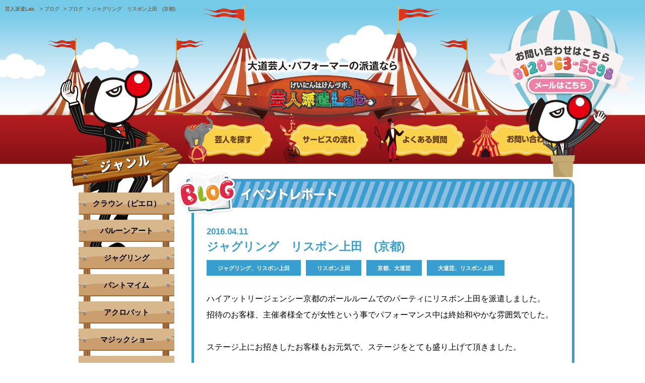

--- FILE ---
content_type: text/html; charset=UTF-8
request_url: https://p-labo.jp/blog/%E3%82%B8%E3%83%A3%E3%82%B0%E3%83%AA%E3%83%B3%E3%82%B0%E3%80%80%E3%83%AA%E3%82%B9%E3%83%9C%E3%83%B3%E4%B8%8A%E7%94%B0%E3%80%80%E4%BA%AC%E9%83%BD/
body_size: 9881
content:
<!DOCTYPE html>
<html lang="ja"><head>
<meta charset="UTF-8">
<meta name="viewport" content="width=1400">
<meta name="format-detection" content="telephone=no">

<title>ジャグリング　リスボン上田　(京都) | 芸人派遣Lab.</title>
<meta name="description" content="ハイアットリージェンシー京都のボールルームでのパーティにリスボン上田を派遣しました。招待のお客様、主催者様全てが女性...">
<meta name="keywords" content="ジャグリング　リスボン上田　(京都),ブログ,パフォーマンスラボ,芸人,大道芸人,パフォーマー,派遣,クラウン,ピエロ,マジシャン,ものまね,アクロバット,パントマイム,ジャグリング,サーカス,バルーンアート,けん玉,ヨーヨー">

<meta property="og:title" content="ジャグリング　リスボン上田　(京都) | 芸人派遣Lab.">
<meta property="og:description" content="ハイアットリージェンシー京都のボールルームでのパーティにリスボン上田を派遣しました。招待のお客様、主催者様全てが女性...">
<meta property="og:url" content="https://p-labo.jp/blog/%e3%82%b8%e3%83%a3%e3%82%b0%e3%83%aa%e3%83%b3%e3%82%b0%e3%80%80%e3%83%aa%e3%82%b9%e3%83%9c%e3%83%b3%e4%b8%8a%e7%94%b0%e3%80%80%e4%ba%ac%e9%83%bd/">
<meta property="og:image" content="https://p-labo.jp/og.png">
<meta property="og:site_name" content="芸人派遣Lab.">
<meta property="og:type" content="website">

<link href="https://p-labo.jp/site/css/style.css?v=1" rel="stylesheet" type="text/css" media="all">

<!-- Google tag (gtag.js) -->
<script async src="https://www.googletagmanager.com/gtag/js?id=AW-16679239271"></script>
<script>
  window.dataLayer = window.dataLayer || [];
  function gtag(){dataLayer.push(arguments);}
  gtag('js', new Date());

  gtag('config', 'AW-16679239271');
</script>

<!-- Global site tag (gtag.js) - Google Analytics -->
<!--<script async src="https://www.googletagmanager.com/gtag/js?id=UA-111470806-9"></script>
<script>
  window.dataLayer = window.dataLayer || [];
  function gtag(){dataLayer.push(arguments);}
  gtag('js', new Date());

  gtag('config', 'UA-111470806-9');
</script>
-->
<script>
  (function(i,s,o,g,r,a,m){i['GoogleAnalyticsObject']=r;i[r]=i[r]||function(){
  (i[r].q=i[r].q||[]).push(arguments)},i[r].l=1*new Date();a=s.createElement(o),
  m=s.getElementsByTagName(o)[0];a.async=1;a.src=g;m.parentNode.insertBefore(a,m)
  })(window,document,'script','//www.google-analytics.com/analytics.js','ga');

  ga('create', 'UA-55493380-1', 'auto');
  ga('send', 'pageview');

</script>
<link rel='dns-prefetch' href='//s.w.org' />
		<script type="text/javascript">
			window._wpemojiSettings = {"baseUrl":"https:\/\/s.w.org\/images\/core\/emoji\/11\/72x72\/","ext":".png","svgUrl":"https:\/\/s.w.org\/images\/core\/emoji\/11\/svg\/","svgExt":".svg","source":{"concatemoji":"https:\/\/p-labo.jp\/wp-includes\/js\/wp-emoji-release.min.js?ver=4.9.26"}};
			!function(e,a,t){var n,r,o,i=a.createElement("canvas"),p=i.getContext&&i.getContext("2d");function s(e,t){var a=String.fromCharCode;p.clearRect(0,0,i.width,i.height),p.fillText(a.apply(this,e),0,0);e=i.toDataURL();return p.clearRect(0,0,i.width,i.height),p.fillText(a.apply(this,t),0,0),e===i.toDataURL()}function c(e){var t=a.createElement("script");t.src=e,t.defer=t.type="text/javascript",a.getElementsByTagName("head")[0].appendChild(t)}for(o=Array("flag","emoji"),t.supports={everything:!0,everythingExceptFlag:!0},r=0;r<o.length;r++)t.supports[o[r]]=function(e){if(!p||!p.fillText)return!1;switch(p.textBaseline="top",p.font="600 32px Arial",e){case"flag":return s([55356,56826,55356,56819],[55356,56826,8203,55356,56819])?!1:!s([55356,57332,56128,56423,56128,56418,56128,56421,56128,56430,56128,56423,56128,56447],[55356,57332,8203,56128,56423,8203,56128,56418,8203,56128,56421,8203,56128,56430,8203,56128,56423,8203,56128,56447]);case"emoji":return!s([55358,56760,9792,65039],[55358,56760,8203,9792,65039])}return!1}(o[r]),t.supports.everything=t.supports.everything&&t.supports[o[r]],"flag"!==o[r]&&(t.supports.everythingExceptFlag=t.supports.everythingExceptFlag&&t.supports[o[r]]);t.supports.everythingExceptFlag=t.supports.everythingExceptFlag&&!t.supports.flag,t.DOMReady=!1,t.readyCallback=function(){t.DOMReady=!0},t.supports.everything||(n=function(){t.readyCallback()},a.addEventListener?(a.addEventListener("DOMContentLoaded",n,!1),e.addEventListener("load",n,!1)):(e.attachEvent("onload",n),a.attachEvent("onreadystatechange",function(){"complete"===a.readyState&&t.readyCallback()})),(n=t.source||{}).concatemoji?c(n.concatemoji):n.wpemoji&&n.twemoji&&(c(n.twemoji),c(n.wpemoji)))}(window,document,window._wpemojiSettings);
		</script>
		<style type="text/css">
img.wp-smiley,
img.emoji {
	display: inline !important;
	border: none !important;
	box-shadow: none !important;
	height: 1em !important;
	width: 1em !important;
	margin: 0 .07em !important;
	vertical-align: -0.1em !important;
	background: none !important;
	padding: 0 !important;
}
</style>
<link rel='stylesheet' id='wp-pagenavi-css'  href='https://p-labo.jp/wp-content/plugins/wp-pagenavi/pagenavi-css.css?ver=2.70' type='text/css' media='all' />
<link rel='stylesheet' id='addtoany-css'  href='https://p-labo.jp/wp-content/plugins/add-to-any/addtoany.min.css?ver=1.14' type='text/css' media='all' />
<script type='text/javascript' src='https://p-labo.jp/wp-includes/js/jquery/jquery.js?ver=1.12.4'></script>
<script type='text/javascript' src='https://p-labo.jp/wp-includes/js/jquery/jquery-migrate.min.js?ver=1.4.1'></script>
<script type='text/javascript' src='https://p-labo.jp/wp-content/plugins/add-to-any/addtoany.min.js?ver=1.0'></script>

<script data-cfasync="false">
window.a2a_config=window.a2a_config||{};a2a_config.callbacks=[];a2a_config.overlays=[];a2a_config.templates={};a2a_localize = {
	Share: "共有",
	Save: "ブックマーク",
	Subscribe: "購読",
	Email: "メール",
	Bookmark: "ブックマーク",
	ShowAll: "すべて表示する",
	ShowLess: "小さく表示する",
	FindServices: "サービスを探す",
	FindAnyServiceToAddTo: "追加するサービスを今すぐ探す",
	PoweredBy: "Powered by",
	ShareViaEmail: "メールでシェアする",
	SubscribeViaEmail: "メールで購読する",
	BookmarkInYourBrowser: "ブラウザにブックマーク",
	BookmarkInstructions: "このページをブックマークするには、 Ctrl+D または \u2318+D を押下。",
	AddToYourFavorites: "お気に入りに追加",
	SendFromWebOrProgram: "任意のメールアドレスまたはメールプログラムから送信",
	EmailProgram: "メールプログラム",
	More: "詳細&#8230;"
};

(function(d,s,a,b){a=d.createElement(s);b=d.getElementsByTagName(s)[0];a.async=1;a.src="https://static.addtoany.com/menu/page.js";b.parentNode.insertBefore(a,b);})(document,"script");
</script>

</head>

<body>

	<header>
		<p class="menu"></p>
		<p class="tel sp"><a href="tel:0120-63-5598"></a></p>
		<div id="spnavi">
			<p class="title"><img src="/site/img_sp/common/menu_title.png" alt="MENU"></p>
			<ul class="gnavi">
				<li>
					<a href="/search/"><img src="/site/img_sp/common/nav01.png" alt="芸人を探す"></a>
										<ul>
												<li><a href="https://p-labo.jp/performer/clown/">クラウン（ピエロ）</a></li>
												<li><a href="https://p-labo.jp/performer/%e3%83%90%e3%83%ab%e3%83%bc%e3%83%b3%e3%82%a2%e3%83%bc%e3%83%88/">バルーンアート</a></li>
												<li><a href="https://p-labo.jp/performer/%e3%82%b8%e3%83%a3%e3%82%b0%e3%83%aa%e3%83%b3%e3%82%b0/">ジャグリング</a></li>
												<li><a href="https://p-labo.jp/performer/%e3%83%91%e3%83%b3%e3%83%88%e3%83%9e%e3%82%a4%e3%83%a0/">パントマイム</a></li>
												<li><a href="https://p-labo.jp/performer/%e3%82%a2%e3%82%af%e3%83%ad%e3%83%90%e3%83%83%e3%83%88/">アクロバット</a></li>
												<li><a href="https://p-labo.jp/performer/%e3%83%9e%e3%82%b8%e3%83%83%e3%82%af%e3%82%b7%e3%83%a7%e3%83%bc/">マジックショー</a></li>
												<li><a href="https://p-labo.jp/performer/%e3%83%a8%e3%83%bc%e3%83%a8%e3%83%bc/">ヨーヨー</a></li>
												<li><a href="https://p-labo.jp/performer/%e3%82%a4%e3%83%b3%e3%83%90%e3%82%a6%e3%83%b3%e3%83%89%e5%90%91%e3%81%91/">インバウンド向け</a></li>
												<li><a href="https://p-labo.jp/performer/%e3%82%b9%e3%83%9d%e3%83%bc%e3%83%84%e7%b3%bb%e3%83%91%e3%83%95%e3%82%a9%e3%83%bc%e3%83%9e%e3%83%b3%e3%82%b9/">スポーツ系パフォーマンス</a></li>
												<li><a href="https://p-labo.jp/performer/%e3%81%9d%e3%81%ae%e4%bb%96%e3%83%bb%e3%83%90%e3%83%a9%e3%82%a8%e3%83%86%e3%82%a3/">その他・バラエティ</a></li>
												<li><a href="https://p-labo.jp/performer/%e6%97%a5%e6%9c%ac%e3%81%ae%e8%8a%b8/">日本の芸</a></li>
												<li><a href="https://p-labo.jp/performer/%e3%81%91%e3%82%93%e7%8e%89/">けん玉</a></li>
												<li><a href="https://p-labo.jp/performer/%e7%8b%ac%e6%a5%bd/">独楽</a></li>
												<li><a href="https://p-labo.jp/performer/%e8%85%b9%e8%a9%b1%e8%a1%93/">腹話術</a></li>
												<li><a href="https://p-labo.jp/performer/%e7%b4%99%e8%8a%9d%e5%b1%85/">紙芝居</a></li>
												<li><a href="https://p-labo.jp/performer/%e5%ae%9f%e9%a8%93%e3%83%bb%e3%82%b5%e3%82%a4%e3%82%a8%e3%83%b3%e3%82%b9%e3%82%b7%e3%83%a7%e3%83%bc/">実験・サイエンスショー</a></li>
												<li><a href="https://p-labo.jp/performer/%e6%ad%8c%e3%81%ae%e3%81%8a%e5%a7%89%e3%81%95%e3%82%93%e3%83%bb%e3%81%8a%e5%85%84%e3%81%95%e3%82%93/">歌のお姉さん・お兄さん</a></li>
												<li><a href="https://p-labo.jp/performer/%e3%82%82%e3%81%ae%e3%81%be%e3%81%ad/">ものまね</a></li>
												<li><a href="https://p-labo.jp/performer/%e4%b8%ad%e5%9b%bd%e9%9b%91%e6%8a%80/">中国雑技</a></li>
												<li><a href="https://p-labo.jp/performer/%e3%82%b5%e3%83%bc%e3%82%ab%e3%82%b9/">サーカス</a></li>
												<li><a href="https://p-labo.jp/performer/%e3%82%a2%e3%83%bc%e3%83%88%e3%82%b7%e3%83%a7%e3%83%bc/">アートショー</a></li>
												<li><a href="https://p-labo.jp/performer/%e3%83%95%e3%82%a1%e3%82%a4%e3%83%a4%e3%83%bc%e3%82%b7%e3%83%a7%e3%83%bc/">ファイヤーショー</a></li>
												<li><a href="https://p-labo.jp/performer/%e9%9f%b3%e6%a5%bd/">音楽</a></li>
												<li><a href="https://p-labo.jp/performer/%e3%83%80%e3%83%b3%e3%82%b5%e3%83%bc/">ダンサー</a></li>
												<li><a href="https://p-labo.jp/performer/%e5%a5%b3%e6%80%a7%e3%83%91%e3%83%95%e3%82%a9%e3%83%bc%e3%83%9e%e3%83%bc/">女性パフォーマー</a></li>
												<li><a href="https://p-labo.jp/performer/%e5%a4%96%e5%9b%bd%e4%ba%ba%e3%83%91%e3%83%95%e3%82%a9%e3%83%bc%e3%83%9e%e3%83%bc/">外国人パフォーマー</a></li>
												<li><a href="https://p-labo.jp/performer/%e3%82%b0%e3%83%aa%e3%83%bc%e3%83%86%e3%82%a3%e3%83%b3%e3%82%b0/">グリーティング</a></li>
												<li><a href="https://p-labo.jp/performer/%e4%bc%bc%e9%a1%94%e7%b5%b5/">似顔絵</a></li>
												<li><a href="https://p-labo.jp/performer/%e3%83%95%e3%82%a7%e3%82%a4%e3%82%b9%e3%83%9a%e3%82%a4%e3%83%b3%e3%83%88/">フェイスペイント</a></li>
												<li><a href="https://p-labo.jp/performer/%e3%81%9d%e3%81%ae%e4%bb%96/">その他ブース</a></li>
											</ul>
									</li>
								<li><a href="/about/"><img src="/site/img_sp/common/nav03.png" alt="サービスの流れ"></a></li>
				<li><a href="/#point"><img src="/site/img_sp/common/nav04.png" alt="選ばれる理由"></a></li>
				<li><a href="/#works"><img src="/site/img_sp/common/nav05.png" alt="派遣実績一覧"></a></li>
				<li><a href="/performer/"><img src="/site/img_sp/common/nav06.png" alt="オススメパフォーマー"></a></li>
				<li><a href="/blog/"><img src="/site/img_sp/common/nav07.png" alt="パフォーマーブログ"></a></li>
				<li><a href="/faq/"><img src="/site/img_sp/common/nav08.png" alt="よくあるご質問"></a></li>
				<li><a href="/#price"><img src="/site/img_sp/common/nav09.png" alt="出演料の目安"></a></li>
			</ul>
			<p class="cbtn"><a href="/contact/"><img src="/site/img_sp/common/cbtn.png" alt="お問い合わせ"></a></p>
			<ul class="subnav clearfix">
				<li><a href="/company/">会社概要</a></li>
				<li><a href="/attention/">免責事項</a></li>
				<li><a href="/privacy/">プライバシーポリシー</a></li>
			</ul>
			<p class="endtext">
				（げいにんはけんラボ）<br>
				TEL：0120-63-5598<br>
				（お客様専用ダイヤル）<br>
				E-Mail：info＠office-p-labo.com<br>
				運営会社：オフィスパフォーマンスラボ
			</p>
			<p class="copy">Copyright(C) 2018 GEININHAKENLABO. All Rights Reserved.</p>
		</div>
				<div id="headkey">
			<div class="logobox">
				<p class="copy"><img src="/site/img/common/copy.png" alt="大道芸人・パフォーマーの派遣なら"></p>
				<p class="logo"><a href="/"><img src="/site/img/common/logo.png" alt="芸人派遣.Labo"></a></p>
			</div>
		</div>
		<p class="pan"><!-- Breadcrumb NavXT 6.1.0 -->
<span property="itemListElement" typeof="ListItem"><a property="item" typeof="WebPage" title="芸人派遣Lab.へ移動" href="https://p-labo.jp" class="home"><span property="name">芸人派遣Lab.</span></a><meta property="position" content="1"></span> &gt; <span property="itemListElement" typeof="ListItem"><a property="item" typeof="WebPage" title="ブログへ移動" href="https://p-labo.jp/blog/" class="post-root post post-post"><span property="name">ブログ</span></a><meta property="position" content="2"></span> &gt; <span property="itemListElement" typeof="ListItem"><a property="item" typeof="WebPage" title="ブログのカテゴリーアーカイブへ移動" href="https://p-labo.jp/blog/" class="taxonomy category"><span property="name">ブログ</span></a><meta property="position" content="3"></span> &gt; <span property="itemListElement" typeof="ListItem"><span property="name">ジャグリング　リスボン上田　(京都)</span><meta property="position" content="4"></span></p>
			</header>

	<main id="blog">
		<div class="wrap clearfix">
			<article id="contents" class="page">
				<nav id="gnavi">
					<ul class="nav clearfix">
												<li><a href="/search/"><img src="/site/img/common/nav01.png" alt="芸人を探す"></a></li>
						<li><a href="/about/"><img src="/site/img/common/nav02.png" alt="サービスの流れ"></a></li>
						<li><a href="/faq/"><img src="/site/img/common/nav03.png" alt="よくある質問"></a></li>
						<li><a href="/contact/"><img src="/site/img/common/nav04.png" alt="お問い合わせ"></a></li>
											</ul>
				</nav>				<section id="blogArea">
					<h2><img src="/site/img/common/blog.png" alt="パフォーマーブログ"></h2>
					<div class="inbox clearfix">
						<div class="detail">
							<div class="head clearfix">
																<p class="date">2016.04.11</p>
								<h1>ジャグリング　リスボン上田　(京都)</h1>
																<ul class="tag">
																		<li><a href="https://p-labo.jp/tag/%e3%82%b8%e3%83%a3%e3%82%b0%e3%83%aa%e3%83%b3%e3%82%b0%e3%80%81%e3%83%aa%e3%82%b9%e3%83%9c%e3%83%b3%e4%b8%8a%e7%94%b0/">ジャグリング、リスボン上田</a></li>
																		<li><a href="https://p-labo.jp/tag/%e3%83%aa%e3%82%b9%e3%83%9c%e3%83%b3%e4%b8%8a%e7%94%b0/">リスボン上田</a></li>
																		<li><a href="https://p-labo.jp/tag/%e4%ba%ac%e9%83%bd%e3%80%81%e5%a4%a7%e9%81%93%e8%8a%b8/">京都、大道芸</a></li>
																		<li><a href="https://p-labo.jp/tag/%e5%a4%a7%e9%81%93%e8%8a%b8%e3%80%81%e3%83%aa%e3%82%b9%e3%83%9c%e3%83%b3%e4%b8%8a%e7%94%b0/">大道芸、リスボン上田</a></li>
																	</ul>
															</div>
							<div class="entry clearfix"><p>ハイアットリージェンシー京都のボールルームでのパーティにリスボン上田を派遣しました。<br />
招待のお客様、主催者様全てが女性という事でパフォーマンス中は終始和やかな雰囲気でした。</p>
<p>ステージ上にお招きしたお客様もお元気で、ステージをとても盛り上げて頂きました。</p>
<p>写真は楽屋でのパフォーマンス前の一枚。<br />
女性ばかりの現場という事で、清潔感を出す為に前日に美容室に行った髪型を御覧下さい。</p>
<p><a href="https://p-labo.jp/wp-content/uploads/2016/04/9d03c43451add8d2d07d19f177064be3.jpg"><img class="alignnone size-medium wp-image-3245" src="https://p-labo.jp/wp-content/uploads/2016/04/9d03c43451add8d2d07d19f177064be3-225x300.jpg" alt="4.11　リスボン上田1" width="225" height="300" /></a></p>
<p>&nbsp;</p>
<div class="addtoany_share_save_container addtoany_content addtoany_content_bottom"><div class="a2a_kit a2a_kit_size_32 addtoany_list" data-a2a-url="https://p-labo.jp/blog/%e3%82%b8%e3%83%a3%e3%82%b0%e3%83%aa%e3%83%b3%e3%82%b0%e3%80%80%e3%83%aa%e3%82%b9%e3%83%9c%e3%83%b3%e4%b8%8a%e7%94%b0%e3%80%80%e4%ba%ac%e9%83%bd/" data-a2a-title="ジャグリング　リスボン上田　(京都)"><a class="a2a_button_facebook" href="https://www.addtoany.com/add_to/facebook?linkurl=https%3A%2F%2Fp-labo.jp%2Fblog%2F%25e3%2582%25b8%25e3%2583%25a3%25e3%2582%25b0%25e3%2583%25aa%25e3%2583%25b3%25e3%2582%25b0%25e3%2580%2580%25e3%2583%25aa%25e3%2582%25b9%25e3%2583%259c%25e3%2583%25b3%25e4%25b8%258a%25e7%2594%25b0%25e3%2580%2580%25e4%25ba%25ac%25e9%2583%25bd%2F&amp;linkname=%E3%82%B8%E3%83%A3%E3%82%B0%E3%83%AA%E3%83%B3%E3%82%B0%E3%80%80%E3%83%AA%E3%82%B9%E3%83%9C%E3%83%B3%E4%B8%8A%E7%94%B0%E3%80%80%28%E4%BA%AC%E9%83%BD%29" title="Facebook" rel="nofollow noopener" target="_blank"></a><a class="a2a_button_twitter" href="https://www.addtoany.com/add_to/twitter?linkurl=https%3A%2F%2Fp-labo.jp%2Fblog%2F%25e3%2582%25b8%25e3%2583%25a3%25e3%2582%25b0%25e3%2583%25aa%25e3%2583%25b3%25e3%2582%25b0%25e3%2580%2580%25e3%2583%25aa%25e3%2582%25b9%25e3%2583%259c%25e3%2583%25b3%25e4%25b8%258a%25e7%2594%25b0%25e3%2580%2580%25e4%25ba%25ac%25e9%2583%25bd%2F&amp;linkname=%E3%82%B8%E3%83%A3%E3%82%B0%E3%83%AA%E3%83%B3%E3%82%B0%E3%80%80%E3%83%AA%E3%82%B9%E3%83%9C%E3%83%B3%E4%B8%8A%E7%94%B0%E3%80%80%28%E4%BA%AC%E9%83%BD%29" title="Twitter" rel="nofollow noopener" target="_blank"></a><a class="a2a_button_google_plus" href="https://www.addtoany.com/add_to/google_plus?linkurl=https%3A%2F%2Fp-labo.jp%2Fblog%2F%25e3%2582%25b8%25e3%2583%25a3%25e3%2582%25b0%25e3%2583%25aa%25e3%2583%25b3%25e3%2582%25b0%25e3%2580%2580%25e3%2583%25aa%25e3%2582%25b9%25e3%2583%259c%25e3%2583%25b3%25e4%25b8%258a%25e7%2594%25b0%25e3%2580%2580%25e4%25ba%25ac%25e9%2583%25bd%2F&amp;linkname=%E3%82%B8%E3%83%A3%E3%82%B0%E3%83%AA%E3%83%B3%E3%82%B0%E3%80%80%E3%83%AA%E3%82%B9%E3%83%9C%E3%83%B3%E4%B8%8A%E7%94%B0%E3%80%80%28%E4%BA%AC%E9%83%BD%29" title="Google+" rel="nofollow noopener" target="_blank"></a><a class="a2a_dd addtoany_share_save addtoany_share" href="https://www.addtoany.com/share"></a></div></div></div>
							<div class="recommend">
								<h3>RECOMMEND</h3>
								<p class="text">こんな記事もオススメです!!</p>
								<div class="items clearfix">
																		<div class="box clearfix">
										<figure><a href="https://p-labo.jp/blog/%e7%b4%99%e8%8a%9d%e5%b1%85%e3%80%80%e3%81%aa%e3%81%a3%e3%81%a1%e3%82%83%e3%82%93%e3%80%80%ef%bc%88%e6%9d%b1%e4%ba%ac%ef%bc%89/"><img src="/lib/script/tim/thumb.php?w=640&h=440&src=/wp-content/uploads/2026/01/20211209_134418-700x584.jpg" alt=""></a></figure>
										<p class="date">2026.01.01</p>
										<h4>紙芝居　なっちゃん　（東京）</h4>
										<p class="more"><a href="https://p-labo.jp/blog/%e7%b4%99%e8%8a%9d%e5%b1%85%e3%80%80%e3%81%aa%e3%81%a3%e3%81%a1%e3%82%83%e3%82%93%e3%80%80%ef%bc%88%e6%9d%b1%e4%ba%ac%ef%bc%89/">詳しくはこちら</a></p>
									</div>
																		<div class="box clearfix">
										<figure><a href="https://p-labo.jp/blog/%e5%a4%89%e9%9d%a2%e3%82%b7%e3%83%a7%e3%83%bc%e3%80%80%e3%82%84%e3%81%be%e3%81%a1%e3%80%80%ef%bc%88%e5%b2%90%e9%98%9c%ef%bc%89/"><img src="/lib/script/tim/thumb.php?w=640&h=440&src=/wp-content/uploads/2026/01/Screenshot_20260103_143426_Gallery-700x398.jpg" alt=""></a></figure>
										<p class="date">2025.12.26</p>
										<h4>変面ショー　やまち　（岐阜）</h4>
										<p class="more"><a href="https://p-labo.jp/blog/%e5%a4%89%e9%9d%a2%e3%82%b7%e3%83%a7%e3%83%bc%e3%80%80%e3%82%84%e3%81%be%e3%81%a1%e3%80%80%ef%bc%88%e5%b2%90%e9%98%9c%ef%bc%89/">詳しくはこちら</a></p>
									</div>
																		<div class="box clearfix">
										<figure><a href="https://p-labo.jp/blog/%e3%83%9e%e3%82%b8%e3%83%83%e3%82%af%e3%82%b7%e3%83%a7%e3%83%bc%e3%80%80hiroshi%e3%80%80%ef%bc%88%e5%8c%97%e5%90%8d%e5%8f%a4%e5%b1%8b%e5%b8%82%ef%bc%89/"><img src="/lib/script/tim/thumb.php?w=640&h=440&src=/wp-content/uploads/2025/12/S__28917765_0-700x525.jpg" alt=""></a></figure>
										<p class="date">2025.12.24</p>
										<h4>マジックショー　HIROSHI　（北名古屋市）</h4>
										<p class="more"><a href="https://p-labo.jp/blog/%e3%83%9e%e3%82%b8%e3%83%83%e3%82%af%e3%82%b7%e3%83%a7%e3%83%bc%e3%80%80hiroshi%e3%80%80%ef%bc%88%e5%8c%97%e5%90%8d%e5%8f%a4%e5%b1%8b%e5%b8%82%ef%bc%89/">詳しくはこちら</a></p>
									</div>
																	</div>
							</div>
							<p class="pager">
								<a href="https://p-labo.jp/blog/%e5%92%8c%e9%a2%a8%e3%83%9e%e3%82%b8%e3%82%b7%e3%83%a3%e3%83%b3%e3%80%80izuma%e3%80%80%e8%8c%a8%e5%9f%8e/" rel="prev">＜　前の記事へ</a>								<a href="/blog">ブログ一覧に戻る</a>
								<a href="https://p-labo.jp/blog/%e6%9b%b2%e3%81%93%e3%81%be%e3%80%80%e7%8b%ac%e6%a5%bd%e5%a4%aa%e9%83%8e%e3%80%80%e6%84%9b%e7%9f%a5/" rel="next">次の記事へ　＞</a>							</p>
						</div>
					</div>
				</section>
				<div class="bn"><a href="/contact/"><img src="/site/img/common/cbn.png" alt="お問い合わせ"></a></div>				<section id="point">
					<h2><img src="/site/img/common/point.png" alt="派遣可能地域と派遣実績"></h2>
					<div class="inbox">
						<div class="area">
							<h3><span>選ばれる理由</span>全国対応</h3>
							<p>全国のパフォーマーが登録しています。派遣可能地域は全国！また、遠方のパフォーマーを派遣することも可能です！！</p>
							<h4>派遣可能地域</h4>
							<p>北海道（札幌）・青森・秋田・岩手（盛岡）・山形・宮城（仙台）・福島・茨城（水戸）・栃木（宇都宮）・群馬（前橋）・埼玉（さいたま）・千葉・東京・神奈川（横浜・川崎・相模原）・山梨（甲府）・新潟・富山・石川（金沢）・福井・長野・静岡（浜松）・愛知（名古屋）・岐阜・三重（津）・滋賀（大津）・京都・大阪（堺）・奈良・和歌山・兵庫（神戸）・鳥取・島根（松江）・岡山・広島・山口・香川（高松）・徳島・愛媛（松山）・高知・福岡（北九州）・佐賀・長崎・大分・熊本・宮崎・鹿児島・沖縄（那覇）</p>
						</div>
						<div class="jisseki">
							<h3><span>選ばれる理由</span>実績多数</h3>
							<p>『芸人派遣Lab.』は、年間多数の芸人・パフォーマーを派遣している実績があります。そして、運営している私たちもパフォーマーだから演者の目線でお客様の条件やイベントに合ったパフォーマーをご提案させていただきます。</p>
							<h4>派遣実績</h4>
							<p class="short">【お子様向け】子ども会・保育園・幼稚園・こども園・児童館・小学校・中学校・養護学校・特別支援学校<br>
								【お年寄り向け】老人会・病院・老人ホーム・老人保健施設・障害者施設・福祉施設<br>
								【結婚式】ウェディング・披露宴・1.5次会・二次会<br>
								【学校】高校・大学・学祭・学園祭・文化祭<br>
								【イベント】ショッピングモール・遊園地・テーマパーク・住宅展示場・モーターショー<br>
								【ホール公演】劇場・ホール・公民館<br>
								【パーティー】記念式典・クリスマスパーティー・ハロウィンパーティー・ホテル・宴会・新年会・歓送迎会・忘年会</p>
							<ul class="clearfix">
								<li><img src="/site/img/common/pimg01.jpg" alt=""><!--<span>プライダルじっきぃ</span>--></li>
								<li><img src="/site/img/common/pimg02.jpg" alt=""><!--<span>お祭りトミー</span>--></li>
								<li><img src="/site/img/common/pimg03.jpg" alt=""><!--<span>宴会南海子</span>--></li>
							</ul>
						</div>
					</div>
				</section>
				<section id="price">
					<h2><img src="/site/img/common/price.png" alt="出演料の目安"></h2>
					<div class="inbox clearfix">
						<p>下記は平日の見積もり目安となります。<br>なお、実際のお見積りは各出演者・出演内容・日程（平日か休日か、繁忙期など）などにより価格が変動いたします。</p>
						<table>
							<tbody>
								<tr>
									<th scope="col">ジャンル</th>
									<th scope="col">料金目安</th>
								</tr>
								<tr>
									<td class="name">クラウン</td>
									<td>45,000円〜</td>
								</tr>
								<tr>
									<td class="name">ジャグリング</td>
									<td>50,000円〜</td>
								</tr>
								<tr>
									<td class="name">マジック</td>
									<td>60,000円〜</td>
								</tr>
								<tr>
									<td class="name">ダンス系</td>
									<td>65,000円〜</td>
								</tr>
								<tr>
									<td class="name">その他・バラエティ</td>
									<td>50,000円〜</td>
								</tr>
								<tr>
									<td class="name">けん玉</td>
									<td>80,000円〜</td>
								</tr>
								<tr>
									<td class="name">腹話術</td>
									<td>45,000円〜</td>
								</tr>
								<tr>
									<td class="name">実験・サイエンス</td>
									<td>80,000円〜</td>
								</tr>
								<tr>
									<td class="name">ものまね</td>
									<td>100,000円〜</td>
								</tr>
								<tr>
									<td class="name">サーカス</td>
									<td>150,000円〜</td>
								</tr>
								<tr>
									<td class="name">ダンサー</td>
									<td>40,000円〜</td>
								</tr>
								<tr>
									<td class="name">似顔絵</td>
									<td>45,000円〜</td>
								</tr>
							</tbody>
						</table>
						<table>
							<tbody>
								<tr class="pc">
									<th scope="col">ジャンル</th>
									<th scope="col">料金目安</th>
								</tr>
								<tr>
									<td class="name">バルーンアート</td>
									<td>45,000円〜</td>
								</tr>
								<tr>
									<td class="name">パントマイム</td>
									<td>60,000円〜</td>
								</tr>
								<tr>
									<td class="name">ヨーヨー</td>
									<td>60,000円〜</td>
								</tr>
								<tr>
									<td class="name">スポーツ系</td>
									<td>80,000円〜</td>
								</tr>
								<tr>
									<td class="name">日本の芸</td>
									<td>50,000円〜</td>
								</tr>
								<tr>
									<td class="name">独楽</td>
									<td>80,000円〜</td>
								</tr>
								<tr>
									<td class="name">紙芝居</td>
									<td>45,000円〜</td>
								</tr>
								<tr>
									<td class="name">歌のお姉さん</td>
									<td>45,000円〜</td>
								</tr>
								<tr>
									<td class="name">中国雑技</td>
									<td>100,000円〜</td>
								</tr>
								<tr>
									<td class="name">音楽</td>
									<td>40,000円〜</td>
								</tr>
								<tr>
									<td class="name">外国人パフォーマー</td>
									<td>100,000円〜</td>
								</tr>
								<tr>
									<td class="name">フェイスペイント</td>
									<td>45,000円〜</td>
								</tr>
							</tbody>
						</table>
					</div>
				</section>
				<p class="end"><img src="/site/img/common/telbn.png" alt="お客様専用ダイヤル：0120-63-5598"></p>
			</article>

			
			<aside id="sidebar">
				<img src="/site/img/common/schar.png" alt="" class="char">
				<p class="title"><img src="/site/img/common/mtitle.png" alt="MENU"></p>
				<nav>
										<ul class="navi">
												<li><a href="https://p-labo.jp/performer/clown/">クラウン（ピエロ）</a></li>
												<li><a href="https://p-labo.jp/performer/%e3%83%90%e3%83%ab%e3%83%bc%e3%83%b3%e3%82%a2%e3%83%bc%e3%83%88/">バルーンアート</a></li>
												<li><a href="https://p-labo.jp/performer/%e3%82%b8%e3%83%a3%e3%82%b0%e3%83%aa%e3%83%b3%e3%82%b0/">ジャグリング</a></li>
												<li><a href="https://p-labo.jp/performer/%e3%83%91%e3%83%b3%e3%83%88%e3%83%9e%e3%82%a4%e3%83%a0/">パントマイム</a></li>
												<li><a href="https://p-labo.jp/performer/%e3%82%a2%e3%82%af%e3%83%ad%e3%83%90%e3%83%83%e3%83%88/">アクロバット</a></li>
												<li><a href="https://p-labo.jp/performer/%e3%83%9e%e3%82%b8%e3%83%83%e3%82%af%e3%82%b7%e3%83%a7%e3%83%bc/">マジックショー</a></li>
												<li><a href="https://p-labo.jp/performer/%e3%83%a8%e3%83%bc%e3%83%a8%e3%83%bc/">ヨーヨー</a></li>
												<li><a href="https://p-labo.jp/performer/%e3%82%a4%e3%83%b3%e3%83%90%e3%82%a6%e3%83%b3%e3%83%89%e5%90%91%e3%81%91/">インバウンド向け</a></li>
												<li><a href="https://p-labo.jp/performer/%e3%82%b9%e3%83%9d%e3%83%bc%e3%83%84%e7%b3%bb%e3%83%91%e3%83%95%e3%82%a9%e3%83%bc%e3%83%9e%e3%83%b3%e3%82%b9/">スポーツ系パフォーマンス</a></li>
												<li><a href="https://p-labo.jp/performer/%e3%81%9d%e3%81%ae%e4%bb%96%e3%83%bb%e3%83%90%e3%83%a9%e3%82%a8%e3%83%86%e3%82%a3/">その他・バラエティ</a></li>
												<li><a href="https://p-labo.jp/performer/%e6%97%a5%e6%9c%ac%e3%81%ae%e8%8a%b8/">日本の芸</a></li>
												<li><a href="https://p-labo.jp/performer/%e3%81%91%e3%82%93%e7%8e%89/">けん玉</a></li>
												<li><a href="https://p-labo.jp/performer/%e7%8b%ac%e6%a5%bd/">独楽</a></li>
												<li><a href="https://p-labo.jp/performer/%e8%85%b9%e8%a9%b1%e8%a1%93/">腹話術</a></li>
												<li><a href="https://p-labo.jp/performer/%e7%b4%99%e8%8a%9d%e5%b1%85/">紙芝居</a></li>
												<li><a href="https://p-labo.jp/performer/%e5%ae%9f%e9%a8%93%e3%83%bb%e3%82%b5%e3%82%a4%e3%82%a8%e3%83%b3%e3%82%b9%e3%82%b7%e3%83%a7%e3%83%bc/">実験・サイエンスショー</a></li>
												<li><a href="https://p-labo.jp/performer/%e6%ad%8c%e3%81%ae%e3%81%8a%e5%a7%89%e3%81%95%e3%82%93%e3%83%bb%e3%81%8a%e5%85%84%e3%81%95%e3%82%93/">歌のお姉さん・お兄さん</a></li>
												<li><a href="https://p-labo.jp/performer/%e3%82%82%e3%81%ae%e3%81%be%e3%81%ad/">ものまね</a></li>
												<li><a href="https://p-labo.jp/performer/%e4%b8%ad%e5%9b%bd%e9%9b%91%e6%8a%80/">中国雑技</a></li>
												<li><a href="https://p-labo.jp/performer/%e3%82%b5%e3%83%bc%e3%82%ab%e3%82%b9/">サーカス</a></li>
												<li><a href="https://p-labo.jp/performer/%e3%82%a2%e3%83%bc%e3%83%88%e3%82%b7%e3%83%a7%e3%83%bc/">アートショー</a></li>
												<li><a href="https://p-labo.jp/performer/%e3%83%95%e3%82%a1%e3%82%a4%e3%83%a4%e3%83%bc%e3%82%b7%e3%83%a7%e3%83%bc/">ファイヤーショー</a></li>
												<li><a href="https://p-labo.jp/performer/%e9%9f%b3%e6%a5%bd/">音楽</a></li>
												<li><a href="https://p-labo.jp/performer/%e3%83%80%e3%83%b3%e3%82%b5%e3%83%bc/">ダンサー</a></li>
												<li><a href="https://p-labo.jp/performer/%e5%a5%b3%e6%80%a7%e3%83%91%e3%83%95%e3%82%a9%e3%83%bc%e3%83%9e%e3%83%bc/">女性パフォーマー</a></li>
												<li><a href="https://p-labo.jp/performer/%e5%a4%96%e5%9b%bd%e4%ba%ba%e3%83%91%e3%83%95%e3%82%a9%e3%83%bc%e3%83%9e%e3%83%bc/">外国人パフォーマー</a></li>
												<li><a href="https://p-labo.jp/performer/%e3%82%b0%e3%83%aa%e3%83%bc%e3%83%86%e3%82%a3%e3%83%b3%e3%82%b0/">グリーティング</a></li>
												<li><a href="https://p-labo.jp/performer/%e4%bc%bc%e9%a1%94%e7%b5%b5/">似顔絵</a></li>
												<li><a href="https://p-labo.jp/performer/%e3%83%95%e3%82%a7%e3%82%a4%e3%82%b9%e3%83%9a%e3%82%a4%e3%83%b3%e3%83%88/">フェイスペイント</a></li>
												<li><a href="https://p-labo.jp/performer/%e3%81%9d%e3%81%ae%e4%bb%96/">その他ブース</a></li>
											</ul>
															<ul class="bn">
												<li>
							<a href="/blog/">								<img src="/lib/script/tim/thumb.php?w=198&src=https://p-labo.jp/wp-content/uploads/2018/08/thumb-3.png" alt="">
							</a>						</li>
												<li>
							<a href="/recruit/">								<img src="/lib/script/tim/thumb.php?w=198&src=https://p-labo.jp/wp-content/uploads/2018/08/thumb-4.png" alt="">
							</a>						</li>
												<li>
							<a href="/team/" target="_blank">								<img src="/lib/script/tim/thumb.php?w=198&src=https://p-labo.jp/wp-content/uploads/2018/08/4444444-01.png" alt="">
							</a>						</li>
												<li>
							<a href="https://p-labo.jp/team/kofukuyama/" target="_blank">								<img src="/lib/script/tim/thumb.php?w=198&src=https://p-labo.jp/wp-content/uploads/2018/08/7b4f2e5a0b32e06420239b7b32088f9e-e1589775742348.png" alt="">
							</a>						</li>
												<li>
							<a href="https://p-labo.jp/bellypaint/">								<img src="/lib/script/tim/thumb.php?w=198&src=https://p-labo.jp/wp-content/uploads/2018/08/thumb-215-01.png" alt="">
							</a>						</li>
												<li>
							<a href="https://nagoyaaeriallab.jimdofree.com/" target="_blank">								<img src="/lib/script/tim/thumb.php?w=198&src=https://p-labo.jp/wp-content/uploads/2018/08/3.png" alt="">
							</a>						</li>
												<li>
							<a href="http://nawatobi-academy.com/" target="_blank">								<img src="/lib/script/tim/thumb.php?w=198&src=https://p-labo.jp/wp-content/uploads/2018/08/9868f6dca0768cfeab26f34d559f7680.png" alt="">
							</a>						</li>
												<li>
							<a href="https://titina-p-labo.square.site/" target="_blank">								<img src="/lib/script/tim/thumb.php?w=198&src=https://p-labo.jp/wp-content/uploads/2018/08/1-1.png" alt="">
							</a>						</li>
												<li>
							<a href="https://www.instagram.com/labolloon_entertainment/" target="_blank">								<img src="/lib/script/tim/thumb.php?w=198&src=https://p-labo.jp/wp-content/uploads/2018/08/d432d75d540d06dd0994c991a37d0d88-2.jpg" alt="">
							</a>						</li>
												<li>
							<a href="https://school.p-labo.jp/" target="_blank">								<img src="/lib/script/tim/thumb.php?w=198&src=https://p-labo.jp/wp-content/uploads/2018/08/6d16ace02b6f523d4f1be3c798bfd8d7.jpg" alt="">
							</a>						</li>
											</ul>
				</nav>
			</aside>
			<aside id="banners" class="sp">
				<ul class="bn">
										<li>
						<a href="/blog/">							<img src="/lib/script/tim/thumb.php?w=198&src=https://p-labo.jp/wp-content/uploads/2018/08/thumb-3.png" alt="">
						</a>					</li>
										<li>
						<a href="/recruit/">							<img src="/lib/script/tim/thumb.php?w=198&src=https://p-labo.jp/wp-content/uploads/2018/08/thumb-4.png" alt="">
						</a>					</li>
										<li>
						<a href="/team/" target="_blank">							<img src="/lib/script/tim/thumb.php?w=198&src=https://p-labo.jp/wp-content/uploads/2018/08/4444444-01.png" alt="">
						</a>					</li>
										<li>
						<a href="https://p-labo.jp/team/kofukuyama/" target="_blank">							<img src="/lib/script/tim/thumb.php?w=198&src=https://p-labo.jp/wp-content/uploads/2018/08/7b4f2e5a0b32e06420239b7b32088f9e-e1589775742348.png" alt="">
						</a>					</li>
										<li>
						<a href="https://p-labo.jp/bellypaint/">							<img src="/lib/script/tim/thumb.php?w=198&src=https://p-labo.jp/wp-content/uploads/2018/08/thumb-215-01.png" alt="">
						</a>					</li>
										<li>
						<a href="https://nagoyaaeriallab.jimdofree.com/" target="_blank">							<img src="/lib/script/tim/thumb.php?w=198&src=https://p-labo.jp/wp-content/uploads/2018/08/3.png" alt="">
						</a>					</li>
										<li>
						<a href="http://nawatobi-academy.com/" target="_blank">							<img src="/lib/script/tim/thumb.php?w=198&src=https://p-labo.jp/wp-content/uploads/2018/08/9868f6dca0768cfeab26f34d559f7680.png" alt="">
						</a>					</li>
										<li>
						<a href="https://titina-p-labo.square.site/" target="_blank">							<img src="/lib/script/tim/thumb.php?w=198&src=https://p-labo.jp/wp-content/uploads/2018/08/1-1.png" alt="">
						</a>					</li>
										<li>
						<a href="https://www.instagram.com/labolloon_entertainment/" target="_blank">							<img src="/lib/script/tim/thumb.php?w=198&src=https://p-labo.jp/wp-content/uploads/2018/08/d432d75d540d06dd0994c991a37d0d88-2.jpg" alt="">
						</a>					</li>
										<li>
						<a href="https://school.p-labo.jp/" target="_blank">							<img src="/lib/script/tim/thumb.php?w=198&src=https://p-labo.jp/wp-content/uploads/2018/08/6d16ace02b6f523d4f1be3c798bfd8d7.jpg" alt="">
						</a>					</li>
									</ul>
			</aside>

		</div>
	</main>

	<footer class="clearfix">
		<div class="fixd"><a href="/contact/"><img src="/site/img/common/tel.png" alt="お問い合わせ番号：0120-63-5598"></a></div>
		<div class="wrap">
			<p class="logo"><a href="/"><img src="/site/img/common/flogo.png" alt="芸人派遣.Lab（ホーム）"><span>芸人派遣Lab.（ホーム）</span></a></p>
			<nav>
				<ul>
					<li class="long">
						<a href="/search/">芸人を探す</a>
						<ul>
															<li><a href="https://p-labo.jp/performer/clown/">クラウン（ピエロ）</a></li>
															<li><a href="https://p-labo.jp/performer/%e3%83%90%e3%83%ab%e3%83%bc%e3%83%b3%e3%82%a2%e3%83%bc%e3%83%88/">バルーンアート</a></li>
															<li><a href="https://p-labo.jp/performer/%e3%82%b8%e3%83%a3%e3%82%b0%e3%83%aa%e3%83%b3%e3%82%b0/">ジャグリング</a></li>
															<li><a href="https://p-labo.jp/performer/%e3%83%91%e3%83%b3%e3%83%88%e3%83%9e%e3%82%a4%e3%83%a0/">パントマイム</a></li>
															<li><a href="https://p-labo.jp/performer/%e3%82%a2%e3%82%af%e3%83%ad%e3%83%90%e3%83%83%e3%83%88/">アクロバット</a></li>
															<li><a href="https://p-labo.jp/performer/%e3%83%9e%e3%82%b8%e3%83%83%e3%82%af%e3%82%b7%e3%83%a7%e3%83%bc/">マジックショー</a></li>
															<li><a href="https://p-labo.jp/performer/%e3%83%a8%e3%83%bc%e3%83%a8%e3%83%bc/">ヨーヨー</a></li>
															<li><a href="https://p-labo.jp/performer/%e3%82%a4%e3%83%b3%e3%83%90%e3%82%a6%e3%83%b3%e3%83%89%e5%90%91%e3%81%91/">インバウンド向け</a></li>
															<li><a href="https://p-labo.jp/performer/%e3%82%b9%e3%83%9d%e3%83%bc%e3%83%84%e7%b3%bb%e3%83%91%e3%83%95%e3%82%a9%e3%83%bc%e3%83%9e%e3%83%b3%e3%82%b9/">スポーツ系パフォーマンス</a></li>
															<li><a href="https://p-labo.jp/performer/%e3%81%9d%e3%81%ae%e4%bb%96%e3%83%bb%e3%83%90%e3%83%a9%e3%82%a8%e3%83%86%e3%82%a3/">その他・バラエティ</a></li>
															<li><a href="https://p-labo.jp/performer/%e6%97%a5%e6%9c%ac%e3%81%ae%e8%8a%b8/">日本の芸</a></li>
															<li><a href="https://p-labo.jp/performer/%e3%81%91%e3%82%93%e7%8e%89/">けん玉</a></li>
															<li><a href="https://p-labo.jp/performer/%e7%8b%ac%e6%a5%bd/">独楽</a></li>
															<li><a href="https://p-labo.jp/performer/%e8%85%b9%e8%a9%b1%e8%a1%93/">腹話術</a></li>
															<li><a href="https://p-labo.jp/performer/%e7%b4%99%e8%8a%9d%e5%b1%85/">紙芝居</a></li>
															<li><a href="https://p-labo.jp/performer/%e5%ae%9f%e9%a8%93%e3%83%bb%e3%82%b5%e3%82%a4%e3%82%a8%e3%83%b3%e3%82%b9%e3%82%b7%e3%83%a7%e3%83%bc/">実験・サイエンスショー</a></li>
															<li><a href="https://p-labo.jp/performer/%e6%ad%8c%e3%81%ae%e3%81%8a%e5%a7%89%e3%81%95%e3%82%93%e3%83%bb%e3%81%8a%e5%85%84%e3%81%95%e3%82%93/">歌のお姉さん・お兄さん</a></li>
															<li><a href="https://p-labo.jp/performer/%e3%82%82%e3%81%ae%e3%81%be%e3%81%ad/">ものまね</a></li>
															<li><a href="https://p-labo.jp/performer/%e4%b8%ad%e5%9b%bd%e9%9b%91%e6%8a%80/">中国雑技</a></li>
															<li><a href="https://p-labo.jp/performer/%e3%82%b5%e3%83%bc%e3%82%ab%e3%82%b9/">サーカス</a></li>
															<li><a href="https://p-labo.jp/performer/%e3%82%a2%e3%83%bc%e3%83%88%e3%82%b7%e3%83%a7%e3%83%bc/">アートショー</a></li>
															<li><a href="https://p-labo.jp/performer/%e3%83%95%e3%82%a1%e3%82%a4%e3%83%a4%e3%83%bc%e3%82%b7%e3%83%a7%e3%83%bc/">ファイヤーショー</a></li>
															<li><a href="https://p-labo.jp/performer/%e9%9f%b3%e6%a5%bd/">音楽</a></li>
															<li><a href="https://p-labo.jp/performer/%e3%83%80%e3%83%b3%e3%82%b5%e3%83%bc/">ダンサー</a></li>
															<li><a href="https://p-labo.jp/performer/%e5%a5%b3%e6%80%a7%e3%83%91%e3%83%95%e3%82%a9%e3%83%bc%e3%83%9e%e3%83%bc/">女性パフォーマー</a></li>
															<li><a href="https://p-labo.jp/performer/%e5%a4%96%e5%9b%bd%e4%ba%ba%e3%83%91%e3%83%95%e3%82%a9%e3%83%bc%e3%83%9e%e3%83%bc/">外国人パフォーマー</a></li>
															<li><a href="https://p-labo.jp/performer/%e3%82%b0%e3%83%aa%e3%83%bc%e3%83%86%e3%82%a3%e3%83%b3%e3%82%b0/">グリーティング</a></li>
															<li><a href="https://p-labo.jp/performer/%e4%bc%bc%e9%a1%94%e7%b5%b5/">似顔絵</a></li>
															<li><a href="https://p-labo.jp/performer/%e3%83%95%e3%82%a7%e3%82%a4%e3%82%b9%e3%83%9a%e3%82%a4%e3%83%b3%e3%83%88/">フェイスペイント</a></li>
															<li><a href="https://p-labo.jp/performer/%e3%81%9d%e3%81%ae%e4%bb%96/">その他ブース</a></li>
													</ul>
					</li>
					<li><a href="/about/">サービスの流れ</a></li>
					<li><a href="/faq/">よくある質問</a></li>
					<li><a href="/blog/">ブログ</a></li>
					<li><a href="/contact/">お問い合わせ</a></li>
					<li><a href="/company/">会社概要</a></li>
					<li><a href="/attention/">免責事項</a></li>
					<li><a href="/attention/#cancel">キャンセルポリシー</a></li>
					<li><a href="/privacy/">プライバシーポリシー</a></li>
				</ul>
			</nav>
		</div>
		<div class="pagetop sp"><a href="#" data-scroll><img src="/site/img_sp/common/top.png" alt="top"></a></div>
		<div class="cbnfx sp">
			<a href="tel:0120-63-5598"><img src="/site/img_sp/common/bntel.png" alt="TEL:0120-63-5598"></a><a href="/contact"><img src="/site/img_sp/common/bnmail.png" alt="お問い合わせ"></a>
		</div>
	</footer>
	<script src="/lib/js/jquery-3.2.1.min.js"></script>
	<script src="/lib/js/jquery.easing.1.3.js"></script>
	<script src="/site/js/smooth-scroll.min.js"></script>
	<script src="/site/js/common.js"></script>
		<script type='text/javascript' src='https://p-labo.jp/wp-includes/js/wp-embed.min.js?ver=4.9.26'></script>
</body>

</html>

--- FILE ---
content_type: text/css
request_url: https://p-labo.jp/site/css/style.css?v=1
body_size: 10799
content:
@charset "UTF-8";
/*
 * lib/css/reset.css
 *
*/
@import url("https://fonts.googleapis.com/css?family=Roboto:100,400,500");
@import url("https://fonts.googleapis.com/css?family=Lato:400,700,900");
html {
	overflow-y: scroll;
}

fieldset, img {
	border: none;
	vertical-align: top;
}

ul, ol {
	list-style-type: none;
}

address, caption, cite, code, dfn, em, var {
	font-style: normal;
}

caption, th {
	text-align: left;
}

a {
	outline: none;
}

/*-----------------------------------------------------------
		余白初期設定
-----------------------------------------------------------*/
h1, h2, h3, h4, h5, h6,
html, body, div,
p, ul, ol, li, dl, dt, dd,
pre, blockquote,
form, fieldset, input, textarea,
table, th, td, figure {
	margin: 0;
	padding: 0;
}

/*-----------------------------------------------------------
		その他初期設定
-----------------------------------------------------------*/
q:before, q:after {
	content: '';
}

table {
	border-collapse: collapse;
	border-spacing: 0;
}

:root {
	color: #000;
}
@media (max-width: 1060px) {
	:root {
		-webkit-text-size-adjust: 100%;
		-moz-text-size-adjust: 100%;
		-ms-text-size-adjust: 100%;
		text-size-adjust: 100%;
	}
}

body {
	color: #000;
	line-height: 1.5;
	font-family: "ヒラギノ角ゴ Pro", "Hiragino Kaku Gothic Pro", "メイリオ", "Meiryo", sans-serif;
	font-size: 13px;
}
@media (max-width: 1060px) {
	body {
		-webkit-text-size-adjust: 100%;
		-moz-text-size-adjust: 100%;
		-ms-text-size-adjust: 100%;
		text-size-adjust: 100%;
		min-width: 640px;
		font-size: 24px;
	}
}

@media (max-width: 1060px) {
	#colorbox, #colorbox * {
		max-height: none;
	}

	#gnavi, #gnavi * {
		max-height: none;
	}

	img {
		max-height: none;
		max-width: 100%;
	}
}
h1, h2, h3, h4, h5, h6 {
	font-size: 100%;
}

button, fieldset, form, input, label, legend, select, textarea {
	font-family: inherit;
	font-size: 100%;
	font-style: inherit;
	font-weight: inherit;
}

a {
	text-decoration: none;
	-webkit-transition: opacity 0.8s;
	-o-transition: opacity 0.8s;
	transition: opacity 0.8s;
	color: #000;
}
@media (min-width: 1061px) {
	a:hover {
		color: #000;
		opacity: 0.5;
	}
	a:visited {
		color: #000;
	}
	a:active {
		text-decoration: none;
	}
}

[type=text], [type=email], [type=password], [type=number], textarea, select {
	padding: 5px;
	-webkit-box-sizing: border-box;
	box-sizing: border-box;
	border: 1px solid #ddd;
	border-radius: 0px;
}

select {
	max-width: 100%;
	height: 2.5em;
	padding-right: 8%;
	-webkit-appearance: none;
	-moz-appearance: none;
	appearance: none;
	border-radius: 0px;
	border: 1px solid #ddd;
	background: #fff url(../img/common/arrow.svg) 96% center no-repeat;
	background-size: 12px;
}

select::-ms-expand {
	display: none;
}

[type=text], [type=email], [type=password], [type=number], textarea {
	-webkit-appearance: none;
	-moz-appearance: none;
	appearance: none;
}

[type=text]:focus, [type=email]:focus, [type=password]:focus, [type=number]:focus, textarea:focus {
	background: #fff;
	border: 1px solid #aaa;
}

input[type=checkbox] {
	display: none;
}

[type=checkbox] + label:before {
	content: "";
	display: inline-block;
	margin-right: 5px;
	height: 14px;
	width: 14px;
	background: #f9f9f9;
	border: 1px solid #3589B7;
	vertical-align: middle;
}
@media (max-width: 1060px) {
	[type=checkbox] + label:before {
		width: 24px;
		height: 24px;
		margin-right: 15px;
	}
}

[type=checkbox]:checked + label:before {
	content: "\2713";
	font-size: 18px;
	font-weight: bold;
	line-height: 14px;
	text-indent: -3px;
	color: #000;
}

input[type=radio] {
	vertical-align: middle;
}

input[type=radio] + label {
	margin-left: 5px;
}

:placeholder-shown {
	color: #BABABA;
}

/* Google Chrome, Safari, Opera 15+, Android, iOS */
::-webkit-input-placeholder {
	color: #BABABA;
}

/* Firefox 18- */
:-moz-placeholder {
	color: #BABABA;
	opacity: 1;
}

/* Firefox 19+ */
::-moz-placeholder {
	color: #BABABA;
	opacity: 1;
}

/* IE 10+ */
:-ms-input-placeholder {
	color: #BABABA;
}

/*-----------------------------------------------------------
		基本レイアウト
-----------------------------------------------------------*/
body {
	background: #fff url(../img/common/headbg.jpg) repeat-x;
	overflow-x: hidden;
}
@media (max-width: 1060px) {
	body {
		padding-bottom: 130px;
		background: none;
	}
}
body.lock {
	height: 0;
	overflow: hidden;
}

main {
	background: url(../img/common/footbg.jpg) left bottom repeat-x;
}

.wrap {
	position: relative;
	width: 1000px;
	margin: 0px auto;
}
@media (max-width: 1060px) {
	.wrap {
		width: auto;
		margin: 0px 30px;
	}
}

@media (max-width: 1060px) {
	#index .wrap {
		margin: 0px 20px;
	}
}
.linkbox {
	cursor: pointer;
}
@media (min-width: 1061px) {
	.linkbox {
		/*transition: opacity 0.8s;
		&:hover {
			opacity: 0.5;
		}*/
	}
}

.sp {
	display: none;
}
@media (max-width: 1060px) {
	.sp {
		display: inherit;
	}
}

@media (max-width: 1060px) {
	.pc {
		display: none !important;
	}
}
/*----------------------- header --------------------------*/
@media (max-width: 1060px) {
	header .tel {
		position: fixed;
		right: 10px;
		top: 10px;
		z-index: 3000;
		width: 68px;
		height: 68px;
		background: url(../img_sp/common/tel.png) no-repeat;
	}
	header .tel.active {
		background: url(../img_sp/common/tel_o.png) no-repeat;
	}
	header .tel a {
		display: block;
		width: 68px;
		height: 68px;
	}
}
header .menu {
	display: none;
	position: fixed;
	left: 10px;
	top: 10px;
	width: 68px;
	height: 68px;
	z-index: 3000;
	cursor: pointer;
}
@media (max-width: 1060px) {
	header .menu {
		display: block;
		background: url(../img_sp/common/menu.png) no-repeat;
	}
	header .menu.active {
		background: url(../img_sp/common/menu_o.png) no-repeat;
	}
}
header #headkey {
	height: 250px;
	background: url(../img/common/main.png) center top no-repeat;
}
@media (max-width: 1060px) {
	header #headkey {
		height: 262px;
		background: url(../img_sp/common/main.jpg) no-repeat;
	}
}
header #headkey .logobox {
	position: absolute;
	left: 50%;
	top: 110px;
	-webkit-transform: translateX(-50%);
	-ms-transform: translateX(-50%);
	transform: translateX(-50%);
	text-align: center;
}
header #headkey .logobox .copy {
	margin-bottom: 10px;
}
header #spnavi {
	display: none;
	position: fixed;
	left: 0px;
	top: 0px;
	z-index: 2000;
	height: 100vh;
	width: 100%;
	overflow: auto;
	background: #fff url(../img_sp/common/navbg.png) no-repeat;
}
header #spnavi .title {
	padding: 40px 0px 10px;
	text-align: center;
}
header #spnavi .gnavi {
	text-align: center;
	font-size: 0px;
	line-height: 0px;
	padding: 0px 15px;
}
header #spnavi .gnavi li {
	margin-bottom: 10px;
}
header #spnavi .gnavi ul {
	border-bottom: 1px solid #92887c;
	padding: 10px 0px 0px;
	margin-bottom: 10px;
}
header #spnavi .gnavi ul li {
	font-size: 30px;
	border: 1px solid #92887c;
	border-bottom: none;
	margin: 0px;
}
header #spnavi .gnavi ul li a {
	display: block;
	padding: 1.5em;
	background: #d7b78d;
	font-weight: bold;
}
header #spnavi .cbtn {
	margin-bottom: 10px;
}
header #spnavi .subnav {
	background: #000;
	margin-bottom: 50px;
}
header #spnavi .subnav li {
	float: left;
	width: 50%;
	-webkit-box-sizing: border-box;
	box-sizing: border-box;
}
header #spnavi .subnav li:first-child {
	float: none;
	width: auto;
	border-bottom: 1px solid #fff;
}
header #spnavi .subnav li:last-child {
	border-left: 1px solid #fff;
}
header #spnavi .subnav li a {
	display: block;
	padding: 1.5em 1em;
	color: #fff;
	font-size: 25px;
	font-weight: bold;
}
header #spnavi .endtext {
	padding-top: 110px;
	background: url(../img_sp/common/flogo.png) center top no-repeat;
	text-align: center;
}
header #spnavi .copy {
	padding: 1em 0px 50px;
	font-size: 18px;
	text-align: center;
}

/*----------------------- content --------------------------*/
main {
	margin-top: -35px;
	padding-bottom: 60px;
}
@media (max-width: 1060px) {
	main {
		margin-top: 0px;
		padding-bottom: 20px;
	}
}
main #gnavi {
	margin-left: -15px;
}
@media (max-width: 1060px) {
	main #gnavi {
		display: none;
	}
}
main #gnavi li {
	float: left;
}
main #contents {
	float: right;
	width: 760px;
}
@media (max-width: 1060px) {
	main #contents {
		float: none;
		width: auto;
	}
}
main #contents.page #gnavi {
	margin-bottom: 30px;
}
main #contents .bn {
	margin-bottom: 30px;
	text-align: center;
}
@media (max-width: 1060px) {
	main #contents .bn {
		display: none;
	}
}
main #contents #point, main #contents #price, main #contents #worksArea, main #contents #pickup, main #contents #blogArea, main #contents #faqArea, main #contents .boxwrap {
	position: relative;
	margin-bottom: 60px;
	background: #fff;
	border-radius: 15px;
}
main #contents #point h2, main #contents #price h2, main #contents #worksArea h2, main #contents #pickup h2, main #contents #blogArea h2, main #contents #faqArea h2, main #contents .boxwrap h2 {
	position: relative;
	padding: 6px 0px 6px 90px;
}
main #contents #point h2:before, main #contents #price h2:before, main #contents #worksArea h2:before, main #contents #pickup h2:before, main #contents #blogArea h2:before, main #contents #faqArea h2:before, main #contents .boxwrap h2:before {
	content: "";
	display: block;
	position: absolute;
}
main #contents #point .inbox, main #contents #price .inbox, main #contents #worksArea .inbox, main #contents #pickup .inbox, main #contents #blogArea .inbox, main #contents #faqArea .inbox, main #contents .boxwrap .inbox {
	padding: 35px 25px 30px;
}
main #contents #point .link, main #contents #price .link, main #contents #worksArea .link, main #contents #pickup .link, main #contents #blogArea .link, main #contents #faqArea .link, main #contents .boxwrap .link {
	position: absolute;
	right: 30px;
	top: 30px;
}
@media (max-width: 1060px) {
	main #contents #point .link, main #contents #price .link, main #contents #worksArea .link, main #contents #pickup .link, main #contents #blogArea .link, main #contents #faqArea .link, main #contents .boxwrap .link {
		position: static;
		padding: 0px 40px 30px;
	}
}
main #contents #point .link a, main #contents #price .link a, main #contents #worksArea .link a, main #contents #pickup .link a, main #contents #blogArea .link a, main #contents #faqArea .link a, main #contents .boxwrap .link a {
	display: block;
	padding: 0.6em 2em 0.6em 1.5em;
	border-radius: 1.5em;
	border: 2px solid #fff;
	color: #fff;
	font-size: 15px;
	font-weight: bold;
	line-height: 1;
	-webkit-box-shadow: 0px 0px 3px rgba(0, 0, 0, 0.2);
	box-shadow: 0px 0px 3px rgba(0, 0, 0, 0.2);
}
@media (max-width: 1060px) {
	main #contents #point .link a, main #contents #price .link a, main #contents #worksArea .link a, main #contents #pickup .link a, main #contents #blogArea .link a, main #contents #faqArea .link a, main #contents .boxwrap .link a {
		font-size: 32px;
		text-align: center;
	}
}
main #contents #point img, main #contents #price img, main #contents #worksArea img, main #contents #pickup img, main #contents #blogArea img, main #contents #faqArea img, main #contents .boxwrap img {
	max-width: 100%;
}
main #contents #worksArea {
	border: 5px solid #d8b5a6;
}
main #contents #worksArea .inbox {
	padding-top: 25px;
}
main #contents #worksArea h2 {
	margin-bottom: 30px;
	padding: 0px 0px 0px 75px;
}
@media (max-width: 1060px) {
	main #contents #worksArea h2 {
		padding-left: 125px;
	}
}
main #contents #worksArea h2:before {
	display: block;
	position: absolute;
	left: -25px;
	top: -65px;
	content: "";
	width: 108px;
	height: 130px;
	background: url(../img/common/works_icon.png) no-repeat;
}
@media (max-width: 1060px) {
	main #contents #worksArea h2:before {
		top: -105px;
		width: 165px;
		height: 153px;
		background: url(../img_sp/common/works_icon.png) no-repeat;
	}
}
@media (max-width: 1060px) {
	main #contents #worksArea .link {
		padding: 0px;
	}
}
main #contents #worksArea .link a {
	background: #913826 url(../img/common/ar.svg) 94% center no-repeat;
}
@media (max-width: 1060px) {
	main #contents #worksArea .link a {
		background-size: auto 28px;
	}
}
main #contents #worksArea .pick {
	float: left;
	width: 314px;
}
@media (max-width: 1060px) {
	main #contents #worksArea .pick {
		float: none;
		width: 100%;
		margin-bottom: 30px;
	}
}
main #contents #worksArea .pick h3 {
	margin-bottom: 0.2em;
	font-size: 17px;
	color: #913826;
	line-height: 1.2;
}
@media (max-width: 1060px) {
	main #contents #worksArea .pick h3 {
		font-size: 28px;
	}
}
main #contents #worksArea .pick .text {
	padding: 1em 0px;
	line-height: 1.7;
}
@media (max-width: 1060px) {
	main #contents #worksArea .pick .text {
		padding-bottom: 0.3em;
	}
}
main #contents #worksArea .pick .more a {
	padding-left: 25px;
	background: url(../img/common/works_ar.svg) left center no-repeat;
}
@media (max-width: 1060px) {
	main #contents #worksArea .pick .more a {
		padding-left: 35px;
		background-size: 28px;
	}
}
main #contents #worksArea .list {
	float: left;
	width: 340px;
}
@media (min-width: 1061px) {
	main #contents #worksArea .list + .list {
		float: right;
	}
}
@media (max-width: 1060px) {
	main #contents #worksArea .list {
		float: none;
		width: 100%;
		margin-bottom: 30px;
	}
}
main #contents #worksArea .list .box {
	position: relative;
	padding-bottom: 10px;
	margin-bottom: 10px;
	border-bottom: 1px solid #eeded6;
}
main #contents #worksArea .list .box:last-child {
	margin-bottom: 0px;
	padding-bottom: 0px;
	border: none;
}
main #contents #worksArea .list .box:last-child .more {
	bottom: 0px;
}
main #contents #worksArea .list .box figure {
	float: left;
	width: 126px;
	margin-right: 20px;
}
@media (max-width: 1060px) {
	main #contents #worksArea .list .box figure {
		width: 200px;
	}
}
main #contents #worksArea .list .box h3 {
	color: #913826;
}
main #contents #worksArea .list .box h3 a {
	color: #913826;
}
@media (max-width: 1060px) {
	main #contents #worksArea .list .box h3 {
		font-size: 26px;
	}
}
main #contents #worksArea .list .box .more {
	position: absolute;
	left: 146px;
	bottom: 10px;
}
@media (max-width: 1060px) {
	main #contents #worksArea .list .box .more {
		position: static;
	}
}
main #contents #worksArea .list .box .more a {
	padding-left: 25px;
	background: url(../img/common/works_ar.svg) left center no-repeat;
}
@media (max-width: 1060px) {
	main #contents #worksArea .list .box .more a {
		padding-left: 35px;
		background-size: 28px;
	}
}
main #contents #pickup {
	margin-bottom: 40px;
	border: 5px solid #f39700;
}
main #contents #pickup .inbox {
	padding: 35px 35px 10px;
}
main #contents #pickup h2 {
	background: url(../img/common/pickup_hbg.png) repeat-x;
}
main #contents #pickup h2:before {
	left: -25px;
	top: -60px;
	width: 123px;
	height: 127px;
	background: url(../img/common/pickup_icon.png) no-repeat;
}
main #contents #pickup .link {
	right: 15px;
	top: 7px;
}
main #contents #pickup .link a {
	background: #f39700 url(../img/common/ar.svg) 94% center no-repeat;
}
@media (max-width: 1060px) {
	main #contents #pickup .link a {
		background-size: auto 28px;
	}
}
main #contents #pickup .copy {
	margin-bottom: 1em;
	font-size: 18px;
	font-weight: bold;
}
@media (max-width: 1060px) {
	main #contents #pickup .copy {
		font-size: 26px;
	}
}
main #contents #pickup .items .box {
	float: left;
	width: 212px;
	margin: 0px 22px 25px 0px;
}
@media (max-width: 1060px) {
	main #contents #pickup .items .box {
		width: 48%;
		margin-right: 4%;
	}
}
@media (min-width: 1061px) {
	main #contents #pickup .items .box:nth-child(3n) {
		margin-right: 0px;
	}
	main #contents #pickup .items .box:nth-child(3n) + .box {
		clear: both;
	}
}
@media (max-width: 1060px) {
	main #contents #pickup .items .box:nth-child(2n) {
		margin-right: 0px;
	}
	main #contents #pickup .items .box:nth-child(2n) + .box {
		clear: both;
	}
}
main #contents #pickup .items .box h3 {
	padding-top: 0.5em;
	color: #f39700;
	font-size: 16px;
}
main #contents #pickup .items .box h3 a {
	color: #f39700;
}
@media (max-width: 1060px) {
	main #contents #pickup .items .box h3 {
		font-size: 26px;
	}
}
main #contents #pickup .items .box .text {
	margin-bottom: 0.3em;
	font-size: 12px;
	line-height: 1.75;
}
@media (max-width: 1060px) {
	main #contents #pickup .items .box .text {
		font-size: 24px;
		line-height: 1.5;
	}
}
main #contents #pickup .items .box .affiliation {
	padding-top: 0.2em;
	font-size: 12px;
}
@media (max-width: 1060px) {
	main #contents #pickup .items .box .affiliation {
		font-size: 24px;
	}
}
main #contents #pickup .items .box .place {
	padding: 0.2em 0px;
	font-size: 12px;
}
@media (max-width: 1060px) {
	main #contents #pickup .items .box .place {
		font-size: 24px;
	}
}
main #contents #pickup .items .box .place span {
	padding-right: 1em;
	color: #f39700;
}
main #contents #pickup .items .box .more a {
	padding-left: 25px;
	background: url(../img/common/pickup_ar.svg) left center no-repeat;
}
@media (max-width: 1060px) {
	main #contents #pickup .items .box .more a {
		padding-left: 35px;
		background-size: 28px;
	}
}
main #contents #blogArea {
	border: 5px solid #389ed0;
}
main #contents #blogArea .inbox {
	padding: 35px 25px 10px;
}
main #contents #blogArea h2 {
	background: url(../img/common/blog_hbg.png) repeat-x;
}
main #contents #blogArea h2:before {
	left: -35px;
	top: -25px;
	width: 124px;
	height: 95px;
	background: url(../img/common/blog_icon.png) no-repeat;
}
main #contents #blogArea .link {
	right: 15px;
	top: 7px;
}
main #contents #blogArea .link a {
	background: #389ed0 url(../img/common/ar.svg) 94% center no-repeat;
}
@media (max-width: 1060px) {
	main #contents #blogArea .link a {
		background-size: auto 28px;
	}
}
main #contents #blogArea .copy {
	margin-bottom: 0.5em;
	font-size: 18px;
	font-weight: bold;
}
@media (max-width: 1060px) {
	main #contents #blogArea .copy {
		font-size: 26px;
	}
}
main #contents #blogArea .read {
	margin-bottom: 1.5em;
	font-size: 14px;
	line-height: 1.7;
}
@media (max-width: 1060px) {
	main #contents #blogArea .read {
		font-size: 24px;
	}
}
main #contents #blogArea .pick {
	float: left;
	width: 314px;
}
@media (max-width: 1060px) {
	main #contents #blogArea .pick {
		float: none;
		width: auto;
		margin-bottom: 30px;
	}
}
main #contents #blogArea .pick .date {
	color: #389ed0;
	font-size: 12px;
}
@media (max-width: 1060px) {
	main #contents #blogArea .pick .date {
		font-size: 22px;
	}
}
main #contents #blogArea .pick h3 {
	margin-bottom: 0.2em;
	font-size: 17px;
	color: #389ed0;
	line-height: 1.2;
}
@media (max-width: 1060px) {
	main #contents #blogArea .pick h3 {
		font-size: 26px;
	}
}
main #contents #blogArea .pick h3 a {
	color: #389ed0;
}
main #contents #blogArea .pick .text {
	padding: 1em 0px;
	line-height: 1.7;
}
@media (max-width: 1060px) {
	main #contents #blogArea .pick .text {
		line-height: 1.5;
		padding-bottom: 0.5em;
	}
}
main #contents #blogArea .pick .more a {
	padding-left: 25px;
	background: url(../img/common/blog_ar.svg) left center no-repeat;
}
@media (max-width: 1060px) {
	main #contents #blogArea .pick .more a {
		padding-left: 35px;
		background-size: 28px;
	}
}
main #contents #blogArea .list {
	float: right;
	width: 360px;
}
@media (max-width: 1060px) {
	main #contents #blogArea .list {
		float: none;
		width: auto;
		margin-bottom: 30px;
	}
}
main #contents #blogArea .list .box {
	position: relative;
	padding-bottom: 10px;
	margin-bottom: 10px;
	border-bottom: 1px solid #eeded6;
}
main #contents #blogArea .list .box:last-child {
	margin-bottom: 0px;
	padding-bottom: 0px;
	border: none;
}
main #contents #blogArea .list .box:last-child .more {
	bottom: 0px;
}
main #contents #blogArea .list .box .date {
	color: #389ed0;
	font-size: 12px;
}
@media (max-width: 1060px) {
	main #contents #blogArea .list .box .date {
		font-size: 22px;
	}
}
main #contents #blogArea .list .box figure {
	float: left;
	width: 126px;
	margin-right: 20px;
}
@media (max-width: 1060px) {
	main #contents #blogArea .list .box figure {
		width: 200px;
	}
}
main #contents #blogArea .list .box h3 {
	color: #389ed0;
}
@media (max-width: 1060px) {
	main #contents #blogArea .list .box h3 {
		font-size: 26px;
	}
}
main #contents #blogArea .list .box h3 a {
	color: #389ed0;
}
main #contents #blogArea .list .box .more {
	position: absolute;
	left: 146px;
	bottom: 10px;
}
@media (max-width: 1060px) {
	main #contents #blogArea .list .box .more {
		position: static;
	}
}
main #contents #blogArea .list .box .more a {
	padding-left: 25px;
	background: url(../img/common/blog_ar.svg) left center no-repeat;
}
@media (max-width: 1060px) {
	main #contents #blogArea .list .box .more a {
		padding-left: 35px;
		background-size: 28px;
	}
}
main #contents #faqArea {
	margin-bottom: 15px;
	border: 5px solid #9393bf;
}
@media (max-width: 1060px) {
	main #contents #faqArea {
		margin-bottom: 60px;
	}
}
main #contents #faqArea .inbox {
	padding-bottom: 5px;
}
main #contents #faqArea h2 {
	padding-left: 80px;
	background: url(../img/common/faq_hbg.png) repeat-x;
}
main #contents #faqArea h2:before {
	left: -34px;
	top: -49px;
	width: 114px;
	height: 143px;
	background: url(../img/common/faq_icon.png) no-repeat;
}
main #contents #faqArea .link {
	right: 15px;
	top: 7px;
}
main #contents #faqArea .link a {
	background: #9393bf url(../img/common/ar.svg) 94% center no-repeat;
}
@media (max-width: 1060px) {
	main #contents #faqArea .link a {
		background-size: auto 28px;
	}
}
main #contents #faqArea .read {
	margin-bottom: 1.5em;
	font-size: 14px;
	line-height: 1.7;
}
@media (max-width: 1060px) {
	main #contents #faqArea .read {
		font-size: 27px;
	}
}
main #contents #faqArea dl dt {
	padding-left: 50px;
	padding-top: 3px;
	padding-bottom: 12px;
	background: url(../img/common/q.svg) left top no-repeat;
	color: #9393bf;
	font-size: 20px;
	font-weight: bold;
}
@media (max-width: 1060px) {
	main #contents #faqArea dl dt {
		min-height: 75px;
		padding-left: 90px;
		font-size: 28px;
		background-size: 80px auto;
		line-height: 1.3;
	}
}
main #contents #faqArea dl dd {
	margin-bottom: 25px;
	padding: 25px 25px 25px 60px;
	background: #f3f2f9 url(../img/common/a.svg) 20px 25px no-repeat;
	border-radius: 6px;
}
@media (max-width: 1060px) {
	main #contents #faqArea dl dd {
		padding-left: 70px;
		background-size: 40px auto;
	}
}
main #contents #point {
	border: 5px solid #5eb057;
}
main #contents #point h2 {
	background: url(../img/common/point_hbg.png) repeat-x;
}
main #contents #point h2:before {
	left: -15px;
	top: -45px;
	width: 112px;
	height: 112px;
	background: url(../img/common/point_icon.png) no-repeat;
}
main #contents #point h3 {
	margin-bottom: 0.3em;
	font-size: 32px;
	color: #5eb057;
	line-height: 1;
}
@media (max-width: 1060px) {
	main #contents #point h3 {
		font-size: 50px;
	}
}
main #contents #point h3 span {
	margin-right: 0.5em;
	font-size: 23px;
}
@media (max-width: 1060px) {
	main #contents #point h3 span {
		font-size: 40px;
	}
}
main #contents #point h3 + p {
	margin-bottom: 1em;
	font-size: 15px;
	line-height: 1.7;
}
@media (max-width: 1060px) {
	main #contents #point h3 + p {
		font-size: 24px;
		line-height: 1.5;
	}
}
main #contents #point h4 {
	margin-bottom: 0.3em;
	font-size: 25px;
	color: #b9d7aa;
	line-height: 1;
}
@media (max-width: 1060px) {
	main #contents #point h4 {
		font-size: 32px;
	}
}
main #contents #point .area {
	margin-bottom: 20px;
	padding-bottom: 20px;
	padding-right: 310px;
	background: url(../img/common/areabg.png) right bottom no-repeat;
	border-bottom: 1px solid #e7f1e1;
}
@media (max-width: 1060px) {
	main #contents #point .area {
		padding-right: 0px;
		background: none;
	}
	main #contents #point .area h4 {
		padding-top: 520px;
		background: url(../img_sp/common/areabg.png) center top no-repeat;
	}
}
main #contents #point .area p {
	line-height: 1.75;
}
main #contents #point .jisseki {
	background: url(../img/common/jissekibg.png) right 100px no-repeat;
}
@media (max-width: 1060px) {
	main #contents #point .jisseki {
		background: none;
	}
}
main #contents #point .jisseki .short {
	padding-right: 330px;
	line-height: 1.75;
}
@media (max-width: 1060px) {
	main #contents #point .jisseki .short {
		padding: 600px 0px 0px;
		background: url(../img_sp/common/jissekibg.png) center top no-repeat;
		line-height: 1.5;
	}
}
main #contents #point .jisseki ul {
	padding-top: 40px;
}
main #contents #point .jisseki ul li {
	float: left;
	width: 210px;
	margin-right: 20px;
}
@media (max-width: 1060px) {
	main #contents #point .jisseki ul li {
		float: none;
		width: auto;
		margin-bottom: 20px;
	}
	main #contents #point .jisseki ul li img {
		width: 100%;
	}
}
main #contents #point .jisseki ul li span {
	display: block;
	padding-top: 1em;
	text-align: center;
	font-weight: bold;
	color: #5eb057;
	font-size: 18px;
	line-height: 1.2;
}
@media (max-width: 1060px) {
	main #contents #point .jisseki ul li span {
		font-size: 24px;
	}
}
main #contents #price {
	margin-bottom: 0px;
	border: 5px solid #c30d23;
}
main #contents #price h2 {
	padding-left: 110px;
	background: url(../img/common/price_hbg.png) repeat-x;
}
main #contents #price h2:before {
	left: -34px;
	top: -49px;
	width: 140px;
	height: 135px;
	background: url(../img/common/price_icon.png) no-repeat;
}
main #contents #price p {
	margin-bottom: 1em;
	font-size: 14px;
	line-height: 1.7;
}
@media (max-width: 1060px) {
	main #contents #price p {
		font-size: 24px;
		line-height: 1.5;
	}
}
main #contents #price table {
	width: 50%;
	float: left;
}
@media (max-width: 1060px) {
	main #contents #price table {
		float: none;
		width: 100%;
	}
}
main #contents #price table th, main #contents #price table td {
	padding: 1em;
	background: #fdf5f7;
	border: 3px solid #fff;
	text-align: center;
	line-height: 1;
	font-weight: bold;
}
main #contents #price table th {
	color: #fff;
	background: #ecbfae;
}
main #contents #price table .name {
	background: #f8e2e4;
	font-size: 14px;
	color: #c30d23;
}
@media (max-width: 1060px) {
	main #contents #price table .name {
		font-size: 24px;
		width: 50%;
	}
}
main #contents #other, main #contents #cancel {
	border: 5px solid #8a5b24;
}
main #contents #other h2, main #contents #cancel h2 {
	padding-left: 115px;
	background: #8a5b24 url(../img/contact/hbg.png) repeat-x;
}
main #contents #other h2:before, main #contents #cancel h2:before {
	left: 0px;
	top: -20px;
	width: 114px;
	height: 88px;
	background: url(../img/common/other_icon.png) no-repeat;
}
main #contents #other h2.ttext, main #contents #cancel h2.ttext {
	font-size: 26px;
	color: #fff;
	text-shadow: 0px 0px 5px rgba(0, 0, 0, 0.3);
}
@media (max-width: 1060px) {
	main #contents #other h2.ttext, main #contents #cancel h2.ttext {
		font-size: 28px;
	}
}
main #contents #other .read, main #contents #cancel .read {
	margin-bottom: 1em;
	font-size: 15px;
	line-height: 2;
}
@media (max-width: 1060px) {
	main #contents #other .read, main #contents #cancel .read {
		font-size: 24px;
	}
}
main #contents #other dl, main #contents #cancel dl {
	font-size: 15px;
}
@media (max-width: 1060px) {
	main #contents #other dl, main #contents #cancel dl {
		font-size: 24px;
	}
}
main #contents #other dl dt, main #contents #cancel dl dt {
	margin-bottom: 0.3em;
	font-weight: bold;
	font-size: 17px;
}
@media (max-width: 1060px) {
	main #contents #other dl dt, main #contents #cancel dl dt {
		font-size: 28px;
	}
}
main #contents #other dl dd, main #contents #cancel dl dd {
	margin-bottom: 2em;
	line-height: 2;
}
main #contents #other dl dd:last-child, main #contents #cancel dl dd:last-child {
	margin-bottom: 0px;
}
main #contents #other table, main #contents #cancel table {
	width: 100%;
	font-size: 15px;
}
@media (max-width: 1060px) {
	main #contents #other table, main #contents #cancel table {
		font-size: 24px;
	}
}
main #contents #other table th, main #contents #other table td, main #contents #cancel table th, main #contents #cancel table td {
	padding: 1em 0px;
	border-bottom: 1px solid #8a5b24;
	font-weight: normal;
}
@media (max-width: 1060px) {
	main #contents #other table th, main #contents #other table td, main #contents #cancel table th, main #contents #cancel table td {
		display: block;
	}
}
main #contents #other table tr:last-child th, main #contents #other table tr:last-child td, main #contents #cancel table tr:last-child th, main #contents #cancel table tr:last-child td {
	border: none;
}
main #contents #other table th, main #contents #cancel table th {
	width: 10em;
}
@media (max-width: 1060px) {
	main #contents #other table th, main #contents #cancel table th {
		width: auto;
		padding-bottom: 0px;
		border-bottom: none;
	}
}
@media (max-width: 1060px) {
	main #contents #other table td, main #contents #cancel table td {
		padding-top: 0.5em;
	}
}
main #contents #other table .free, main #contents #cancel table .free {
	padding-left: 35px;
	background: url(../img/company/free.svg) left center no-repeat;
}
@media (max-width: 1060px) {
	main #contents #other table .free, main #contents #cancel table .free {
		display: block;
	}
}
main .end {
	text-align: center;
}
main #sidebar {
	position: relative;
	z-index: 100;
	float: left;
	width: 222px;
	padding-top: 45px;
}
@media (max-width: 1060px) {
	main #sidebar {
		display: none;
	}
}
main #sidebar .char {
	position: absolute;
	left: -20px;
	top: -75px;
}
main #sidebar .title {
	position: relative;
	z-index: 12;
	margin-bottom: -50px;
}
main #sidebar nav {
	position: relative;
	z-index: 10;
	width: 190px;
	margin-left: 16px;
	padding-top: 60px;
	background: url(../img/common/sidebg.png) center top repeat-y;
}
main #sidebar nav .navi li {
	display: table;
	width: 100%;
	min-height: 44px;
	margin-bottom: 10px;
	background: url(../img/common/nbg02.png) center bottom no-repeat;
}
main #sidebar nav .navi li a {
	display: table-cell;
	padding: 8px 20px;
	background: url(../img/common/nbg01.jpg) center top no-repeat;
	vertical-align: middle;
	text-align: center;
	font-weight: bold;
	font-size: 15px;
}
main #sidebar nav .label {
	margin-left: -7px;
	margin-bottom: 10px;
}
main #sidebar nav .bn {
	margin-left: -4px;
}
main #sidebar nav .bn li {
	margin-bottom: 5px;
}

.pan {
	position: absolute;
	left: 1em;
	top: 1em;
	font-size: 10px;
	color: #643c1b;
}
@media (max-width: 1060px) {
	.pan {
		position: static;
		margin-bottom: 1em;
		padding: 0.5em 20px;
		text-align: right;
	}
}
.pan a {
	margin-right: 5px;
	color: #643c1b;
}
@media (max-width: 1060px) {
	.pan {
		font-size: 18px;
	}
}

.wp-pagenavi {
	clear: both;
	padding: 20px 0px 40px;
	text-align: center;
	line-height: 2;
	font-weight: bold;
}
@media (max-width: 1060px) {
	.wp-pagenavi {
		font-size: 20px;
	}
}
.wp-pagenavi a, .wp-pagenavi .current, .wp-pagenavi span {
	display: inline-block;
	width: 2em;
	height: 2em;
	margin: 0px 0.5em;
	background: #fff;
	vertical-align: middle;
	text-align: center;
	color: #162f58;
	line-height: 2;
}
.wp-pagenavi a.nextpostslink, .wp-pagenavi a.previouspostslink, .wp-pagenavi a.extend, .wp-pagenavi .current.nextpostslink, .wp-pagenavi .current.previouspostslink, .wp-pagenavi .current.extend, .wp-pagenavi span.nextpostslink, .wp-pagenavi span.previouspostslink, .wp-pagenavi span.extend {
	background: none;
	border: none;
}
.wp-pagenavi .current {
	background: #ebebeb;
}

.pager {
	clear: both;
	padding: 1em;
	text-align: center;
	line-height: 1;
	font-size: 16px;
}
@media (max-width: 1060px) {
	.pager {
		font-size: 20px;
	}
}
.pager a {
	display: inline-block;
	margin: 0 1em;
}
@media (max-width: 1060px) {
	.pager a {
		margin: 0px 0.5em;
	}
}

.noitem {
	padding: 100px 0px 250px;
	font-size: 16px;
	text-align: center;
}
@media (max-width: 1060px) {
	.noitem {
		font-size: 24px;
	}
}

/*----------------------- footer --------------------------*/
#banners {
	padding-top: 50px;
}
#banners li {
	float: left;
	width: 32%;
	margin-right: 2%;
	margin-bottom: 10px;
}
#banners li:nth-child(3n) {
	margin-right: 0px;
}
#banners li:nth-child(3n) + li {
	clear: both;
}

footer {
	padding: 45px 0px;
}
@media (max-width: 1060px) {
	footer {
		padding: 0px;
	}
}
footer nav {
	float: right;
	width: 710px;
	font-size: 15px;
}
@media (max-width: 1060px) {
	footer nav {
		float: none;
		width: auto;
		margin: 0px -20px;
	}
}
footer nav .long {
	float: left;
	width: 520px;
	min-height: 210px;
	margin-right: 40px;
}
@media (max-width: 1060px) {
	footer nav .long {
		float: none;
		width: auto;
		min-height: 0px;
		margin: 0px;
	}
}
footer nav li {
	font-weight: bold;
	margin-bottom: 1em;
}
@media (max-width: 1060px) {
	footer nav li {
		margin: 0px;
	}
	footer nav li a {
		display: block;
		padding: 1em;
		font-size: 27px;
		border-top: 1px solid #ddd;
	}
}
footer nav li ul {
	padding-top: 1em;
}
@media (max-width: 1060px) {
	footer nav li ul {
		display: none;
	}
}
footer nav li ul li {
	display: inline-block;
	font-weight: normal;
	margin-right: 1em;
	margin-bottom: 0.5em;
	vertical-align: top;
}
footer .logo {
	float: left;
	font-size: 16px;
	font-weight: bold;
}
@media (max-width: 1060px) {
	footer .logo {
		float: none;
		padding: 30px 0px;
		text-align: center;
		font-size: 24px;
	}
}
footer .logo span {
	display: block;
}
@media (max-width: 1060px) {
	footer .logo span {
		padding-top: 10px;
	}
}
footer .fixd {
	position: fixed;
	right: 20px;
	top: 20px;
	z-index: 100;
}
@media (max-width: 1060px) {
	footer .fixd {
		display: none;
	}
}
footer .cbnfx {
	position: fixed;
	bottom: 0px;
	left: 0px;
	z-index: 50;
	width: 100%;
}
@media (max-width: 1060px) {
	footer .cbnfx {
		display: -webkit-box;
		display: -webkit-flex;
		display: -ms-flexbox;
		display: flex;
	}
}
footer .pagetop {
	position: fixed;
	right: 20px;
	bottom: 130px;
	opacity: 0;
}

/*-----------------------------------------------------------
	クリアフィックス
-----------------------------------------------------------*/
.clearfix:after {
	content: "";
	display: block;
	clear: both;
	height: 0px;
	visibility: hidden;
}

* html .clearfix {
	zoom: 1;
}

*:first-child + html .clearfix {
	zoom: 1;
}

/*-----------------------------------------------------------
	 index
-----------------------------------------------------------*/
#index {
	background: #fff url(../img/index/headbg.jpg) repeat-x;
}

#keybox {
	position: relative;
	max-width: 1300px;
	height: 610px;
	margin: 0px auto;
	background: url(../img/index/mainbg.png) center top no-repeat;
}
@media (max-width: 1060px) {
	#keybox {
		height: 640px;
		background: url(../img_sp/index/mainbg.jpg) center no-repeat;
	}
}
#keybox .logobox {
	position: absolute;
	left: 440px;
	top: 150px;
	z-index: 100;
	width: 424px;
	height: 100px;
	background: url(../img/index/bar.png) no-repeat;
	-webkit-box-sizing: border-box;
	box-sizing: border-box;
	text-align: center;
}
@media (max-width: 1060px) {
	#keybox .logobox {
		left: 110px;
	}
}
#keybox .logobox .copy {
	margin-top: -40px;
}
#keybox .logobox .logo {
	padding-top: 13px;
	text-align: center;
}
#keybox .slide {
	position: absolute;
	left: 163px;
	top: 220px;
	width: 976px;
	height: 325px;
}
@media (max-width: 1060px) {
	#keybox .slide {
		left: 30px;
		top: 228px;
		width: 580px;
		height: 324px;
	}
}
#keybox .item {
	display: none;
	position: absolute;
	left: 0px;
	top: 0px;
}
#keybox .item:first-child {
	display: block;
}
#keybox .ball {
	position: absolute;
	right: 0px;
	bottom: -40px;
}
@media (max-width: 1060px) {
	#keybox .ball {
		display: none;
		bottom: 30px;
		right: 35px;
		z-index: 100;
		width: 140px;
	}
}
#keybox .marker {
	position: absolute;
	left: 0px;
	bottom: -30px;
	width: 100%;
	font-size: 0px;
	line-height: 0px;
	text-align: center;
}
@media (max-width: 1060px) {
	#keybox .marker {
		bottom: -50px;
	}
}
#keybox .marker li {
	display: inline-block;
	margin: 0px 10px;
	border-radius: 6px;
	width: 12px;
	height: 12px;
	background: #d2cfc4;
}
@media (max-width: 1060px) {
	#keybox .marker li {
		width: 18px;
		height: 18px;
		border-radius: 9px;
		margin: 0px 5px;
	}
}
#keybox .marker li.current {
	background: #ea572b;
}

#no1 {
	position: relative;
	min-height: 358px;
	margin-top: 25px;
	margin-bottom: 50px;
	padding: 45px 50px;
	background: url(../img/common/no1_waku.png) no-repeat;
	-webkit-box-sizing: border-box;
	box-sizing: border-box;
}
@media (max-width: 1060px) {
	#no1 {
		background: url(../img_sp/common/no1_waku.png) no-repeat;
		height: 665px;
	}
}
#no1 h2 {
	padding-left: 110px;
}
@media (max-width: 1060px) {
	#no1 h2 {
		padding-left: 90px;
	}
}
#no1 h2:before {
	display: block;
	position: absolute;
	left: -20px;
	top: -25px;
	content: "";
	width: 160px;
	height: 160px;
	background: url(../img/common/no1_icon.png) no-repeat;
}
@media (max-width: 1060px) {
	#no1 h2:before {
		top: -70px;
	}
}
#no1 .read {
	padding-top: 10px;
	padding-left: 110px;
	font-size: 18px;
	font-weight: bold;
	color: #6b2800;
}
@media (max-width: 1060px) {
	#no1 .read {
		padding-left: 0px;
		font-size: 28px;
		line-height: 1.3;
	}
}
#no1 .text {
	width: 585px;
	padding: 0.5em 0px;
	font-size: 15px;
	line-height: 2;
}
@media (max-width: 1060px) {
	#no1 .text {
		font-size: 24px;
		width: auto;
		padding-right: 145px;
		line-height: 1.64;
	}
}
#no1 .btn {
	position: relative;
	z-index: 10;
	padding-left: 100px;
}
@media (max-width: 1060px) {
	#no1 .btn {
		padding: 0px;
	}
}
#no1 .img01 {
	position: absolute;
	right: 15px;
	top: -35px;
}
@media (max-width: 1060px) {
	#no1 .img01 {
		right: 30px;
		top: 180px;
	}
}
#no1 .img02 {
	position: absolute;
	left: 33px;
	bottom: 23px;
}
@media (max-width: 1060px) {
	#no1 .img02 {
		display: none;
	}
}

/*-----------------------------------------------------------
	 performer
-----------------------------------------------------------*/
#category {
	padding-bottom: 40px;
}
#category .eyecatch {
	margin-bottom: 25px;
	border: 5px solid #fff;
	-webkit-box-shadow: 0px 0px 6px rgba(0, 0, 0, 0.3);
	box-shadow: 0px 0px 6px rgba(0, 0, 0, 0.3);
}
#category h1 {
	height: 44px;
	padding: 0px 35px;
	margin-bottom: 25px;
	background: url(../img/performer/hg.png) no-repeat;
	color: #fff;
	line-height: 44px;
	font-weight: bold;
	font-size: 20px;
	text-align: center;
}
@media (max-width: 1060px) {
	#category h1 {
		height: 65px;
		font-size: 30px;
		background: url(../img_sp/performer/hg.png) no-repeat;
		line-height: 65px;
	}
}
#category .entry {
	margin-bottom: 25px;
}

#performer #contents #pickup h2 {
	padding-left: 110px;
}
#performer #contents #pickup h2:before {
	left: -30px;
	top: -60px;
	width: 131px;
	height: 151px;
	background: url(../img/performer/icon.png) no-repeat;
}
#performer #contents #search {
	margin-bottom: 40px;
	margin-top: 50px;
	border: 5px solid #f39700;
}
#performer #contents #search .inbox {
	padding: 50px 30px 30px;
}
#performer #contents #search h2 {
	padding-left: 110px;
	background: url(../img/common/pickup_hbg.png) repeat-x;
	font-size: 30px;
	color: #fff;
	text-shadow: 1px 1px 2px rgba(0, 0, 0, 0.2);
}
@media (max-width: 1060px) {
	#performer #contents #search h2 {
		font-size: 32px;
	}
}
#performer #contents #search h2:before {
	left: -30px;
	top: -60px;
	width: 131px;
	height: 151px;
	background: url(../img/performer/icon.png) no-repeat;
}
#performer #contents #search .title {
	margin-bottom: 1em;
	padding: 0.7em 1em;
	background: #643c1b;
	font-size: 18px;
	color: #fff;
	font-weight: bold;
}
@media (max-width: 1060px) {
	#performer #contents #search .title {
		padding: 0.5em 1em;
		font-size: 28px;
	}
}
#performer #contents #search .items .box {
	padding-bottom: 20px;
	margin-bottom: 20px;
	border-bottom: 1px solid #f39700;
}
#performer #contents #search .items .box:last-child {
	margin-bottom: 0px;
	padding-bottom: 0px;
	border: none;
}
@media (max-width: 1060px) {
	#performer #contents #search .items .box {
		border-bottom: none;
		padding-bottom: 30px;
		margin-bottom: 0px;
	}
}
#performer #contents #search .items .box figure {
	float: left;
	width: 190px;
	border: 5px solid #fff;
	margin-right: 20px;
	-webkit-box-shadow: 0px 0px 6px rgba(0, 0, 0, 0.3);
	box-shadow: 0px 0px 6px rgba(0, 0, 0, 0.3);
}
@media (max-width: 1060px) {
	#performer #contents #search .items .box figure {
		position: relative;
		float: none;
		width: auto;
		border: none;
		background: #f39700;
		padding: 5px;
		margin: 0px 0px 20px;
		-webkit-box-shadow: none;
		box-shadow: none;
	}
	#performer #contents #search .items .box figure img {
		width: 240px;
	}
}
#performer #contents #search .items .box h3 {
	font-size: 22px;
	color: #f39700;
}
@media (max-width: 1060px) {
	#performer #contents #search .items .box h3 {
		position: absolute;
		top: 50%;
		left: 270px;
		-webkit-transform: translateY(-50%);
		-ms-transform: translateY(-50%);
		transform: translateY(-50%);
		color: #fff;
		font-size: 26px;
	}
}
#performer #contents #search .items .box .text {
	margin: 0.5em 0px;
	line-height: 1.8;
	font-size: 14px;
}
@media (max-width: 1060px) {
	#performer #contents #search .items .box .text {
		margin: 0px;
		font-size: 24px;
	}
}
#performer #contents #search .items .box .more {
	padding-top: 0.3em;
}
@media (max-width: 1060px) {
	#performer #contents #search .items .box .more {
		padding-top: 0px;
	}
}
#performer #contents #search .items .box .more a {
	padding-left: 25px;
	background: url(../img/common/pickup_ar.svg) left center no-repeat;
}
@media (max-width: 1060px) {
	#performer #contents #search .items .box .more a {
		padding-left: 35px;
		background-size: 28px;
	}
}
#performer #contents #performerDetail {
	padding-top: 20px;
}
#performer #contents #performerDetail #detail {
	margin-bottom: 40px;
	border: 5px solid #f39700;
}
#performer #contents #performerDetail #detail .inbox {
	padding: 50px 30px 30px;
}
#performer #contents #performerDetail #detail h2 {
	padding-left: 110px;
	background: url(../img/common/pickup_hbg.png) repeat;
	font-size: 30px;
	color: #fff;
	text-shadow: 1px 1px 2px rgba(0, 0, 0, 0.2);
}
@media (max-width: 1060px) {
	#performer #contents #performerDetail #detail h2 {
		font-size: 32px;
	}
}
#performer #contents #performerDetail #detail h2:before {
	left: -30px;
	top: -60px;
	width: 131px;
	height: 151px;
	background: url(../img/performer/icon.png) no-repeat;
}
#performer #contents #performerDetail #detail h3 {
	margin-bottom: 0.5em;
	font-size: 26px;
	color: #f39700;
}
@media (max-width: 1060px) {
	#performer #contents #performerDetail #detail h3 {
		font-size: 30px;
	}
}
#performer #contents #performerDetail #detail figure {
	float: left;
	width: 310px;
	margin-right: 30px;
}
@media (max-width: 1060px) {
	#performer #contents #performerDetail #detail figure {
		float: none;
		width: 100%;
		margin: 0px 0px 30px;
	}
}
#performer #contents #performerDetail #detail figure img {
	width: 100%;
}
#performer #contents #performerDetail #detail dl {
	clear: both;
	padding-top: 40px;
}
#performer #contents #performerDetail #detail dl dt {
	padding: 0.5em 1em;
	background: #f39700;
	color: #fff;
	font-size: 19px;
	font-weight: bold;
	line-height: 1;
}
@media (max-width: 1060px) {
	#performer #contents #performerDetail #detail dl dt {
		font-size: 28px;
	}
}
#performer #contents #performerDetail #detail dl dd {
	padding: 1em;
	font-size: 17px;
}
@media (max-width: 1060px) {
	#performer #contents #performerDetail #detail dl dd {
		font-size: 24px;
	}
}
#performer #contents #performerDetail #detail dl dd.img {
	padding: 1em 0px 0px;
	margin-bottom: -30px;
}
#performer #contents #performerDetail #detail dl dd.img ul li {
	float: left;
	width: 210px;
	margin: 0px 30px 30px 0px;
}
@media (max-width: 1060px) {
	#performer #contents #performerDetail #detail dl dd.img ul li {
		width: 48%;
		margin: 0px 4% 20px 0px;
	}
	#performer #contents #performerDetail #detail dl dd.img ul li:nth-child(2n) {
		margin-right: 0px;
	}
}
@media (min-width: 1061px) {
	#performer #contents #performerDetail #detail dl dd.img ul li:nth-child(3n) {
		margin-right: 0px;
	}
}

/*-----------------------------------------------------------
	 faq
-----------------------------------------------------------*/
#faq #contents #faqArea {
	margin-top: 50px;
}

/*-----------------------------------------------------------
	 about
-----------------------------------------------------------*/
#about #contents #aboutArea {
	margin-bottom: 40px;
	margin-top: 50px;
	border: 5px solid #f39700;
}
#about #contents #aboutArea .inbox {
	padding: 40px 30px 30px;
}
#about #contents #aboutArea h2 {
	padding-left: 80px;
	background: url(../img/common/pickup_hbg.png) repeat-x;
}
#about #contents #aboutArea h2:before {
	left: -8px;
	top: -65px;
	width: 97px;
	height: 152px;
	background: url(../img/about/icon.png) no-repeat;
}
#about #contents #aboutArea h3 {
	position: relative;
	margin-bottom: 30px;
	font-size: 18px;
	color: #fff;
	background: #643c1b;
	padding: 0.4em 1em;
}
@media (max-width: 1060px) {
	#about #contents #aboutArea h3 {
		font-size: 26px;
	}
}
#about #contents #aboutArea h3:before {
	content: "";
	display: block;
	position: absolute;
	right: 5px;
	top: -110px;
	width: 130px;
	height: 173px;
	background: url(../img/about/img.png) no-repeat;
}
#about #contents #aboutArea .box {
	padding-left: 160px;
	margin-bottom: 20px;
}
@media (max-width: 1060px) {
	#about #contents #aboutArea .box {
		padding-left: 0px;
		margin-bottom: 30px;
	}
}
#about #contents #aboutArea .box .in {
	min-height: 110px;
	padding-bottom: 50px;
	background: url(../img/about/ab.svg) center bottom no-repeat;
	-webkit-box-sizing: border-box;
	box-sizing: border-box;
}
@media (max-width: 1060px) {
	#about #contents #aboutArea .box .in {
		padding-bottom: 80px;
		background-size: 100px auto;
	}
}
#about #contents #aboutArea .box .in h4 {
	color: #643c1b;
	font-size: 21px;
}
@media (max-width: 1060px) {
	#about #contents #aboutArea .box .in h4 {
		min-height: 100px;
		padding-left: 110px;
		font-size: 26px;
	}
}
#about #contents #aboutArea .box .in ul {
	font-size: 14px;
	color: #643c1b;
	font-weight: bold;
}
@media (max-width: 1060px) {
	#about #contents #aboutArea .box .in ul {
		font-size: 24px;
	}
}
#about #contents #aboutArea .box .in ul li {
	display: inline-block;
	margin-right: 1em;
}
@media (max-width: 1060px) {
	#about #contents #aboutArea .box#flow01 h4 {
		background: url(../img/about/icon01.svg) no-repeat;
		background-size: 100px auto;
	}
	#about #contents #aboutArea .box#flow02 h4 {
		background: url(../img/about/icon02.svg) no-repeat;
		background-size: 100px auto;
	}
	#about #contents #aboutArea .box#flow03 h4 {
		background: url(../img/about/icon03.svg) no-repeat;
		background-size: 100px auto;
	}
	#about #contents #aboutArea .box#flow04 h4 {
		background: url(../img/about/icon04.svg) no-repeat;
		background-size: 100px auto;
	}
	#about #contents #aboutArea .box#flow05 h4 {
		background: url(../img/about/icon05.svg) no-repeat;
		background-size: 100px auto;
	}
	#about #contents #aboutArea .box#flow06 h4 {
		background: url(../img/about/icon06.svg) no-repeat;
		background-size: 100px auto;
	}
	#about #contents #aboutArea .box#flow06 .in {
		padding: 0px;
		margin: 0px;
		background: none;
	}
}
@media (min-width: 1061px) {
	#about #contents #aboutArea .box#flow01 {
		background: url(../img/about/icon01.svg) no-repeat;
	}
	#about #contents #aboutArea .box#flow02 {
		background: url(../img/about/icon02.svg) no-repeat;
	}
	#about #contents #aboutArea .box#flow03 {
		background: url(../img/about/icon03.svg) no-repeat;
	}
	#about #contents #aboutArea .box#flow04 {
		background: url(../img/about/icon04.svg) no-repeat;
	}
	#about #contents #aboutArea .box#flow05 {
		background: url(../img/about/icon05.svg) no-repeat;
	}
	#about #contents #aboutArea .box#flow06 {
		background: url(../img/about/icon06.svg) no-repeat;
	}
	#about #contents #aboutArea .box#flow06 .in {
		padding: 0px;
		margin: 0px;
		background: none;
	}
}

/*-----------------------------------------------------------
		blog page css
-----------------------------------------------------------*/
#works #contents #worksArea {
	margin-top: 50px;
}
#works #contents #worksArea h2 {
	margin-bottom: 0px;
	padding: 20px 0px 0px 95px;
}
@media (max-width: 1060px) {
	#works #contents #worksArea h2 {
		padding-left: 145px;
	}
}
#works #contents #worksArea h2:before {
	display: block;
	position: absolute;
	left: -25px;
	top: -55px;
	content: "";
	width: 108px;
	height: 130px;
	background: url(../img/common/works_icon.png) no-repeat;
}
@media (max-width: 1060px) {
	#works #contents #worksArea h2:before {
		top: -85px;
		width: 165px;
		height: 153px;
		background: url(../img_sp/common/works_icon.png) no-repeat;
	}
}
#works #contents #worksArea .inbox {
	padding: 35px 25px;
}
#works #contents #worksArea .list {
	float: none;
	width: auto;
}
#works #contents #worksArea .list .box {
	padding-bottom: 20px;
	margin-bottom: 20px;
	border-bottom: 1px solid #913826;
}
#works #contents #worksArea .list .box:last-child {
	margin-bottom: 0px;
	padding-bottom: 0px;
	border: none;
}
#works #contents #worksArea .list .box .date {
	font-size: 17px;
	font-weight: bold;
	color: #913826;
}
@media (max-width: 1060px) {
	#works #contents #worksArea .list .box .date {
		font-size: 22px;
	}
}
#works #contents #worksArea .list .box figure {
	width: 220px;
	margin-right: 20px;
}
#works #contents #worksArea .list .box h3 {
	font-size: 18px;
}
@media (max-width: 1060px) {
	#works #contents #worksArea .list .box h3 {
		font-size: 26px;
	}
}
#works #contents #worksArea .list .box .text {
	margin: 0.5em 0px;
	line-height: 1.8;
}
@media (max-width: 1060px) {
	#works #contents #worksArea .list .box .text {
		line-height: 1.5;
	}
}
#works #contents #worksArea .list .box .more {
	position: static;
}
#works #contents .detail .head {
	margin-bottom: 20px;
	color: #913826;
}
#works #contents .detail .head figure {
	float: left;
	width: 80px;
	height: 80px;
	margin-right: 15px;
	border-radius: 40px;
	border: 2px solid #913826;
	overflow: hidden;
}
#works #contents .detail .head figure img {
	width: 100%;
}
#works #contents .detail .head .date {
	font-size: 17px;
	font-weight: bold;
}
@media (max-width: 1060px) {
	#works #contents .detail .head .date {
		font-size: 22px;
	}
}
#works #contents .detail .head h1 {
	font-size: 23px;
}
@media (max-width: 1060px) {
	#works #contents .detail .head h1 {
		font-size: 30px;
	}
}
#works #contents .detail .head .tag {
	clear: both;
	padding-top: 10px;
	font-size: 0px;
	line-height: 0ox;
}
#works #contents .detail .head .tag li {
	display: inline-block;
	margin-right: 10px;
	margin-bottom: 10px;
}
#works #contents .detail .head .tag li a {
	display: block;
	padding: 0.7em 2em;
	font-size: 11px;
	font-weight: bold;
	color: #fff;
	background: #913826;
}
@media (max-width: 1060px) {
	#works #contents .detail .head .tag li a {
		font-size: 22px;
	}
}
#works #contents .detail .entry {
	margin-bottom: 30px;
}
#works #contents .detail .recommend {
	position: relative;
	margin-bottom: 40px;
}
#works #contents .detail .recommend h3 {
	color: #913826;
	font-size: 26px;
}
@media (max-width: 1060px) {
	#works #contents .detail .recommend h3 {
		font-size: 28px;
	}
}
#works #contents .detail .recommend .text {
	position: absolute;
	right: 0px;
	top: 0px;
	font-size: 15px;
	font-weight: bold;
	letter-spacing: 0.1em;
}
@media (max-width: 1060px) {
	#works #contents .detail .recommend .text {
		font-size: 20px;
	}
}
#works #contents .detail .recommend .items .box {
	float: left;
	width: 216px;
	margin-right: 26px;
	color: #913826;
}
@media (max-width: 1060px) {
	#works #contents .detail .recommend .items .box {
		width: 48%;
		margin: 0px 4% 20px 0px;
	}
	#works #contents .detail .recommend .items .box:nth-child(2n) {
		margin-right: 0px;
	}
	#works #contents .detail .recommend .items .box:nth-child(2n) + .box {
		clear: both;
	}
}
@media (min-width: 1061px) {
	#works #contents .detail .recommend .items .box:nth-child(3n) {
		margin-right: 0px;
	}
}
#works #contents .detail .recommend .items .box .date {
	padding: 0.5em 0 0;
	font-size: 12px;
}
@media (max-width: 1060px) {
	#works #contents .detail .recommend .items .box .date {
		font-size: 20px;
	}
}
#works #contents .detail .recommend .items .box h4 {
	font-size: 14px;
}
@media (max-width: 1060px) {
	#works #contents .detail .recommend .items .box h4 {
		font-size: 26px;
	}
}
#works #contents .detail .recommend .items .box .more {
	padding-top: 0.3em;
}
#works #contents .detail .recommend .items .box .more a {
	padding-left: 25px;
	background: url(../img/common/works_ar.svg) left center no-repeat;
}
@media (max-width: 1060px) {
	#works #contents .detail .recommend .items .box .more a {
		padding-left: 35px;
		background-size: 28px;
	}
}
#works #contents .detail .pager {
	padding: 0px;
}

/*------------------- エントリーリセット ---------------------*/
.entry, #tinymce {
	word-wrap: break-word;
	line-height: 2;
	font-size: 16px;
}
@media (max-width: 1060px) {
	.entry, #tinymce {
		font-size: 24px;
	}
}
.entry h1, .entry h2, .entry h3, .entry h4, .entry h5, .entry h6, #tinymce h1, #tinymce h2, #tinymce h3, #tinymce h4, #tinymce h5, #tinymce h6 {
	position: static;
	float: none;
	height: auto;
	min-height: 1px;
	margin: 0 0 1em;
	padding: 0px;
	background: none;
	border: none;
	color: #333;
	text-shadow: 1px 1px 0 #fff;
}
.entry h1, #tinymce h1 {
	font-size: 145.5%;
}
.entry h2, #tinymce h2 {
	font-size: 136.4%;
}
.entry h3, #tinymce h3 {
	font-size: 127.3%;
}
.entry h4, #tinymce h4 {
	font-size: 127.3%;
}
.entry h5, #tinymce h5 {
	font-size: 118.2%;
}
.entry h6, #tinymce h6 {
	font-size: 100%;
}
.entry strong, .entry b, #tinymce strong, #tinymce b {
	font-weight: bold;
}
.entry p, #tinymce p {
	margin: 0em 0em 2em 0em;
}
.entry em, #tinymce em {
	font-style: italic;
}
.entry ol, #tinymce ol {
	margin: 1em 2em 1em;
}
.entry ul, #tinymce ul {
	margin: 1em 0 1em;
}
.entry ul li, #tinymce ul li {
	margin: 0em 0em 0.5em 1em;
}
.entry ol li, #tinymce ol li {
	margin: 0em 0em 0.5em 0em;
}
.entry ul, #tinymce ul {
	list-style: disc;
}
.entry ol, #tinymce ol {
	list-style: decimal;
}
.entry dl, #tinymce dl {
	margin: 1em 0;
}
.entry dd, #tinymce dd {
	margin-left: 2em;
}
.entry table.wp-oembed,
.entry table.wp-oembed td, #tinymce table.wp-oembed,
#tinymce table.wp-oembed td {
	border: none;
}
.entry table caption, #tinymce table caption {
	font-size: 14px;
	font-weight: bold;
	text-align: left;
}
.entry table, #tinymce table {
	clear: both;
	width: 99%;
	border-collapse: collapse;
	border-spacing: 0;
	margin: 1em 0 2em;
}
.entry table th, #tinymce table th {
	padding: 0.5em;
	background: #f5f5f5;
	font-weight: bold;
	text-shadow: 1px 1px 0 #fff;
}
.entry table td, #tinymce table td {
	padding: .5em;
}
.entry img, #tinymce img {
	max-width: 100%;
	height: auto;
	margin-bottom: 2em;
}
.entry img.aligncenter, #tinymce img.aligncenter {
	clear: both;
	display: block;
	margin: auto;
}
.entry a, #tinymce a {
	text-decoration: underline;
}
.entry iframe, #tinymce iframe {
	max-width: 100%;
}
@media (min-width: 1061px) {
	.entry img.alignleft, #tinymce img.alignleft {
		float: left;
		margin-right: 2em;
	}
	.entry img.alignright, #tinymce img.alignright {
		float: right;
		margin-left: 2em;
	}
}

/*-----------------------------------------------------------
		blog page css
-----------------------------------------------------------*/
#blog #contents #blogArea .inbox {
	padding: 35px 25px;
}
#blog #contents #blogArea .list {
	float: none;
	width: auto;
}
#blog #contents #blogArea .list .box {
	padding-bottom: 20px;
	margin-bottom: 20px;
	border-bottom: 1px solid #389ed0;
}
#blog #contents #blogArea .list .box:last-child {
	margin-bottom: 0px;
	padding-bottom: 0px;
	border: none;
}
#blog #contents #blogArea .list .box .date {
	font-size: 17px;
	font-weight: bold;
}
@media (max-width: 1060px) {
	#blog #contents #blogArea .list .box .date {
		font-size: 22px;
	}
}
#blog #contents #blogArea .list .box figure {
	width: 220px;
	margin-right: 20px;
}
#blog #contents #blogArea .list .box h3 {
	font-size: 18px;
}
@media (max-width: 1060px) {
	#blog #contents #blogArea .list .box h3 {
		font-size: 26px;
	}
}
#blog #contents #blogArea .list .box .text {
	margin: 0.5em 0px;
	line-height: 1.8;
}
@media (max-width: 1060px) {
	#blog #contents #blogArea .list .box .text {
		line-height: 1.5;
	}
}
#blog #contents #blogArea .list .box .more {
	position: static;
}
#blog #contents .detail .head {
	margin-bottom: 20px;
	color: #389ed0;
}
#blog #contents .detail .head figure {
	float: left;
	width: 80px;
	height: 80px;
	margin-right: 15px;
	border-radius: 40px;
	border: 2px solid #389ed0;
	overflow: hidden;
}
#blog #contents .detail .head figure img {
	width: 100%;
}
#blog #contents .detail .head .date {
	font-size: 17px;
	font-weight: bold;
}
@media (max-width: 1060px) {
	#blog #contents .detail .head .date {
		font-size: 22px;
	}
}
#blog #contents .detail .head h1 {
	font-size: 23px;
}
@media (max-width: 1060px) {
	#blog #contents .detail .head h1 {
		font-size: 30px;
	}
}
#blog #contents .detail .head .tag {
	clear: both;
	padding-top: 10px;
	font-size: 0px;
	line-height: 0ox;
}
#blog #contents .detail .head .tag li {
	display: inline-block;
	margin-right: 10px;
	margin-bottom: 10px;
}
#blog #contents .detail .head .tag li a {
	display: block;
	padding: 0.7em 2em;
	font-size: 11px;
	font-weight: bold;
	color: #fff;
	background: #389ed0;
}
@media (max-width: 1060px) {
	#blog #contents .detail .head .tag li a {
		font-size: 20px;
		padding: 0.4em 0.7em;
	}
}
#blog #contents .detail .entry {
	margin-bottom: 30px;
}
#blog #contents .detail .recommend {
	position: relative;
	margin-bottom: 40px;
}
#blog #contents .detail .recommend h3 {
	color: #389ed0;
	font-size: 26px;
}
@media (max-width: 1060px) {
	#blog #contents .detail .recommend h3 {
		font-size: 28px;
	}
}
#blog #contents .detail .recommend .text {
	position: absolute;
	right: 0px;
	top: 0px;
	font-size: 15px;
	font-weight: bold;
	letter-spacing: 0.1em;
}
@media (max-width: 1060px) {
	#blog #contents .detail .recommend .text {
		font-size: 20px;
	}
}
#blog #contents .detail .recommend .items .box {
	float: left;
	width: 216px;
	margin-right: 26px;
	color: #389ed0;
}
@media (max-width: 1060px) {
	#blog #contents .detail .recommend .items .box {
		width: 48%;
		margin: 0px 4% 20px 0px;
	}
	#blog #contents .detail .recommend .items .box:nth-child(2n) {
		margin-right: 0px;
	}
	#blog #contents .detail .recommend .items .box:nth-child(2n) + .box {
		clear: both;
	}
}
@media (min-width: 1061px) {
	#blog #contents .detail .recommend .items .box:nth-child(3n) {
		margin-right: 0px;
	}
}
#blog #contents .detail .recommend .items .box .date {
	padding: 0.5em 0 0;
	font-size: 12px;
}
@media (max-width: 1060px) {
	#blog #contents .detail .recommend .items .box .date {
		font-size: 20px;
	}
}
#blog #contents .detail .recommend .items .box h4 {
	font-size: 14px;
}
@media (max-width: 1060px) {
	#blog #contents .detail .recommend .items .box h4 {
		font-size: 26px;
	}
}
#blog #contents .detail .recommend .items .box .more {
	padding-top: 0.3em;
}
#blog #contents .detail .recommend .items .box .more a {
	padding-left: 25px;
	background: url(../img/common/blog_ar.svg) left center no-repeat;
}
@media (max-width: 1060px) {
	#blog #contents .detail .recommend .items .box .more a {
		padding-left: 35px;
		background-size: 28px;
	}
}
#blog #contents .detail .pager {
	padding: 0px;
}

/*------------------- エントリーリセット ---------------------*/
.entry, #tinymce {
	word-wrap: break-word;
	line-height: 2;
	font-size: 16px;
}
@media (max-width: 1060px) {
	.entry, #tinymce {
		font-size: 24px;
	}
}
.entry h1, .entry h2, .entry h3, .entry h4, .entry h5, .entry h6, #tinymce h1, #tinymce h2, #tinymce h3, #tinymce h4, #tinymce h5, #tinymce h6 {
	position: static;
	float: none;
	height: auto;
	min-height: 1px;
	margin: 0 0 1em;
	padding: 0px;
	background: none;
	border: none;
	color: #333;
	text-shadow: 1px 1px 0 #fff;
}
.entry h1, #tinymce h1 {
	font-size: 145.5%;
}
.entry h2, #tinymce h2 {
	font-size: 136.4%;
}
.entry h3, #tinymce h3 {
	font-size: 127.3%;
}
.entry h4, #tinymce h4 {
	font-size: 127.3%;
}
.entry h5, #tinymce h5 {
	font-size: 118.2%;
}
.entry h6, #tinymce h6 {
	font-size: 100%;
}
.entry strong, .entry b, #tinymce strong, #tinymce b {
	font-weight: bold;
}
.entry p, #tinymce p {
	margin: 0em 0em 2em 0em;
}
.entry em, #tinymce em {
	font-style: italic;
}
.entry ol, #tinymce ol {
	margin: 1em 2em 1em;
}
.entry ul, #tinymce ul {
	margin: 1em 0 1em;
}
.entry ul li, #tinymce ul li {
	margin: 0em 0em 0.5em 1em;
}
.entry ol li, #tinymce ol li {
	margin: 0em 0em 0.5em 0em;
}
.entry ul, #tinymce ul {
	list-style: disc;
}
.entry ol, #tinymce ol {
	list-style: decimal;
}
.entry dl, #tinymce dl {
	margin: 1em 0;
}
.entry dd, #tinymce dd {
	margin-left: 2em;
}
.entry table.wp-oembed,
.entry table.wp-oembed td, #tinymce table.wp-oembed,
#tinymce table.wp-oembed td {
	border: none;
}
.entry table caption, #tinymce table caption {
	font-size: 14px;
	font-weight: bold;
	text-align: left;
}
.entry table, #tinymce table {
	clear: both;
	width: 99%;
	border-collapse: collapse;
	border-spacing: 0;
	margin: 1em 0 2em;
}
.entry table th, #tinymce table th {
	padding: 0.5em;
	background: #f5f5f5;
	font-weight: bold;
	text-shadow: 1px 1px 0 #fff;
}
.entry table td, #tinymce table td {
	padding: .5em;
}
.entry img, #tinymce img {
	max-width: 100%;
	height: auto;
	margin-bottom: 2em;
}
.entry img.aligncenter, #tinymce img.aligncenter {
	clear: both;
	display: block;
	margin: auto;
}
.entry a, #tinymce a {
	text-decoration: underline;
}
.entry iframe, #tinymce iframe {
	max-width: 100%;
}
@media (min-width: 1061px) {
	.entry img.alignleft, #tinymce img.alignleft {
		float: left;
		margin-right: 2em;
	}
	.entry img.alignright, #tinymce img.alignright {
		float: right;
		margin-left: 2em;
	}
}

/*-----------------------------------------------------------
	 contact
-----------------------------------------------------------*/
#contactArea .ctitle, #contactArea .rtitle {
	position: relative;
	background: #8a5b24 url(../img/contact/hbg.png) repeat-x;
}
#contactArea .ctitle:after, #contactArea .rtitle:after {
	content: "";
	display: block;
	position: absolute;
	right: 24px;
	top: -30px;
	width: 123px;
	height: 152px;
	background: url(../img/contact/img01.png) no-repeat;
}
#contactArea .ctitle {
	padding-left: 115px !important;
}
#contactArea .ctitle:before {
	left: -20px;
	top: -45px;
	width: 135px;
	height: 128px;
	background: url(../img/contact/icon.png) no-repeat;
}
@media (max-width: 1060px) {
	#contactArea .ctitle:after {
		display: none;
	}
}
#contactArea .rtitle {
	padding-left: 20px !important;
}
#contactArea .textArea {
	background: #FFF !important;
}
#contactArea .textArea .copy {
	margin-bottom: 0.3em;
	font-size: 26px;
	font-weight: bold;
	color: #db5b0f;
}
@media (max-width: 1060px) {
	#contactArea .textArea .copy {
		font-size: 32px;
	}
}
#contactArea .textArea .check {
	margin-bottom: 1em;
	padding: 20px;
	border-radius: 4px;
	background: #f7f1e9;
}
#contactArea .textArea .check li {
	float: left;
	width: 50%;
	margin-bottom: 0.2em;
	font-size: 12px;
}
@media (max-width: 1060px) {
	#contactArea .textArea .check li {
		float: none;
		width: auto;
		font-size: 24px;
		padding-left: 1em;
		text-indent: -1em;
	}
}
#contactArea .textArea .text {
	margin-bottom: 0.5em;
	line-height: 1.8;
}
#contactArea .textArea .memo li {
	margin-bottom: 0.3em;
	padding-left: 1em;
	text-indent: -1em;
}
#contactArea .complete {
	text-align: center;
}
#contactArea .complete .cp {
	padding-top: 205px;
	background: url(../img/contact/complete.png) center top no-repeat;
	font-size: 23px;
	font-weight: bold;
}
@media (max-width: 1060px) {
	#contactArea .complete .cp {
		font-size: 32px;
	}
}
#contactArea .complete .text {
	padding: 1em 0px;
	font-size: 17px;
	line-height: 2.3;
}
@media (max-width: 1060px) {
	#contactArea .complete .text {
		font-size: 22px;
	}
}
#contactArea .complete .telbox {
	margin-bottom: 25px;
	padding: 0px 10px 10px;
	border-radius: 6px;
	background: #8a5b24;
}
#contactArea .complete .telbox h3 {
	padding: 0.5em 0px;
	font-size: 19px;
	color: #fff;
}
@media (max-width: 1060px) {
	#contactArea .complete .telbox h3 {
		font-size: 24px;
	}
}
#contactArea .complete .telbox ul {
	padding: 15px;
	border-radius: 5px;
	background: #fff;
	font-size: 0px;
	line-height: 0px;
}
#contactArea .complete .telbox ul li {
	float: left;
	width: 50%;
	-webkit-box-sizing: border-box;
	box-sizing: border-box;
}
@media (max-width: 1060px) {
	#contactArea .complete .telbox ul li {
		float: none;
		width: 100%;
		padding-bottom: 20px;
	}
	#contactArea .complete .telbox ul li img {
		width: 100%;
	}
}
#contactArea .complete .telbox ul li + li {
	border-left: 1px solid #d3d3d4;
}
@media (max-width: 1060px) {
	#contactArea .complete .telbox ul li + li {
		padding: 20px 0px 0px;
		border: none;
		border-top: 1px solid #d3d3d4;
	}
}

#form {
	margin-bottom: 60px;
	border: 5px solid #8a5b24;
	background: #f8f4f0 !important;
}
#form h2.middle {
	position: relative;
	padding: 15px 0px 20px !important;
	background: #8a5b24;
	font-size: 0px;
	line-height: 0px;
	text-align: center;
}
#form h2.middle:before {
	left: 100px;
	top: -15px;
	width: 104px;
	height: 77px;
	background: url(../img/contact/form.png) no-repeat;
}
@media (max-width: 1060px) {
	#form h2.middle:before {
		left: 10px;
	}
}
#form .error {
	margin-bottom: 20px;
	padding: 15px;
	border: 4px double #c00;
	color: #c00;
}
#form .read {
	margin-bottom: 0.5em;
	font-size: 14px;
}
@media (max-width: 1060px) {
	#form .read {
		font-size: 24px;
	}
}
#form .note {
	margin-bottom: 1em;
}
#form table {
	width: 100%;
	margin-bottom: 1em;
	border-top: 1px solid #a37c4d;
	font-size: 14px;
}
@media (max-width: 1060px) {
	#form table {
		font-size: 24px;
	}
}
#form table th, #form table td {
	border-bottom: 1px solid #a37c4d;
}
@media (max-width: 1060px) {
	#form table th, #form table td {
		display: block;
	}
}
#form table th {
	width: 140px;
	padding: 1em;
	vertical-align: top;
}
#form table th span {
	display: block;
	font-weight: normal;
	font-size: 12px;
}
@media (max-width: 1060px) {
	#form table th span {
		font-size: 22px;
	}
}
@media (max-width: 1060px) {
	#form table th {
		width: auto;
		padding: 0.9em;
		border: none;
	}
}
#form table .long {
	border: none;
	padding-bottom: 0px;
}
#form table .addpd {
	padding: 10px;
}
@media (max-width: 1060px) {
	#form table .addpd {
		padding: 0px 0px 1em;
	}
}
#form table .addpd .mt {
	margin-top: 10px;
}
#form table .required {
	display: inline;
	padding-right: 0.5em;
	color: #8a5b24;
}
#form table .ex {
	font-size: 12px;
}
@media (max-width: 1060px) {
	#form table .ex {
		display: none;
	}
}
#form table input {
	width: 50%;
}
@media (max-width: 1060px) {
	#form table input {
		width: 100%;
		padding: 15px 10px;
	}
}
@media (max-width: 1060px) {
	#form table select {
		padding: 10px;
		padding-right: 2em;
	}
	#form table select#item {
		width: 100%;
	}
}
#form table #zip {
	width: 10em;
	margin: 0px 5px;
}
#form table .zipbtn {
	display: inline-block;
	padding: 10px 25px;
	background: #8a5b24;
	color: #fff;
	line-height: 1;
}
#form table .mt {
	margin-top: 5px;
}
#form table dl dt, #form table dl dd {
	float: left;
	margin-top: 5px;
}
#form table dl dt {
	clear: both;
	width: 5em;
	padding-top: 0.3em;
}
#form table dl dd {
	width: 70%;
}
#form table dl dd input {
	width: 100%;
}
#form table textarea {
	width: 100%;
	height: 18em;
}
#form table ul {
	display: -webkit-box;
	display: -webkit-flex;
	display: -ms-flexbox;
	display: flex;
	-webkit-flex-wrap: wrap;
	-ms-flex-wrap: wrap;
	flex-wrap: wrap;
	gap: 0.5em 2em;
}
#form table ul li input {
	width: auto;
}
#form .text2 {
	margin-bottom: 2em;
	text-align: center;
}
#form .send {
	text-align: center;
}



/*# sourceMappingURL=style.css.map */


--- FILE ---
content_type: image/svg+xml
request_url: https://p-labo.jp/site/img/common/blog_ar.svg
body_size: 542
content:
<?xml version="1.0" encoding="utf-8"?>
<!-- Generator: Adobe Illustrator 22.1.0, SVG Export Plug-In . SVG Version: 6.00 Build 0)  -->
<svg version="1.1" id="レイヤー_1" xmlns="http://www.w3.org/2000/svg" xmlns:xlink="http://www.w3.org/1999/xlink" x="0px"
	 y="0px" width="16px" height="16px" viewBox="0 0 16 16" style="enable-background:new 0 0 16 16;" xml:space="preserve">
<style type="text/css">
	.st0{fill:#369DCF;}
	.st1{fill:none;stroke:#FFFFFF;stroke-width:1.0967;stroke-miterlimit:10;}
</style>
<g>
	<circle class="st0" cx="8.5" cy="8" r="7.5"/>
	<polyline class="st1" points="7.5,5.3 10.3,8 7.5,10.7 	"/>
</g>
</svg>
